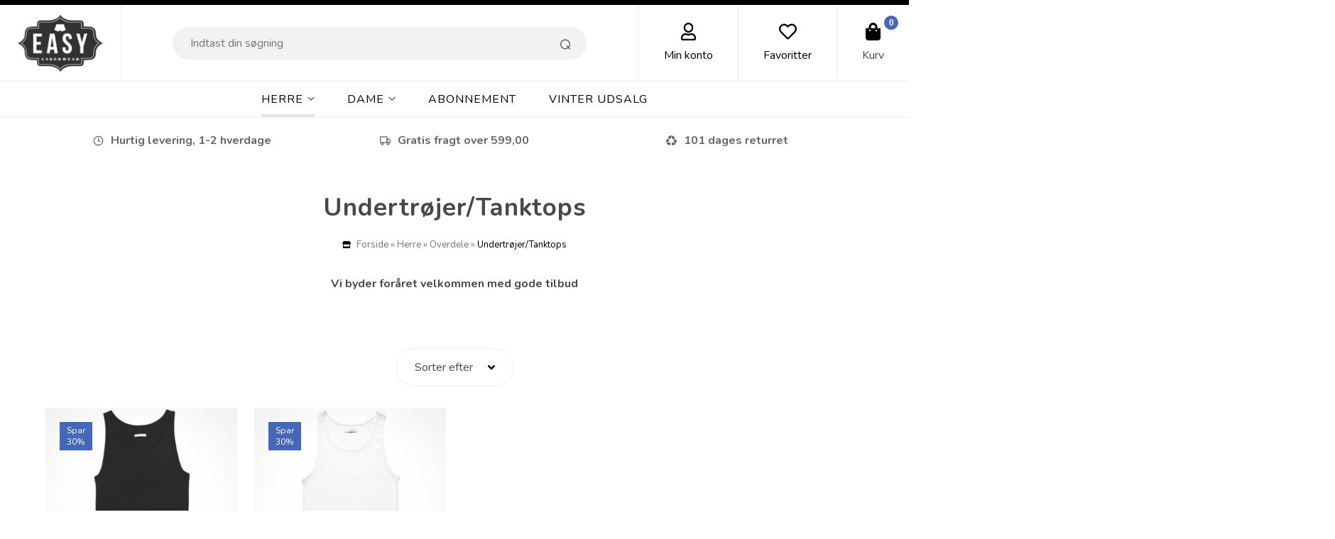

--- FILE ---
content_type: text/html; Charset=UTF-8
request_url: https://easy-underwear.dk/shop/undertroejer-tanktops-25c1.html
body_size: 10193
content:
<!DOCTYPE html>
<html lang='da' class="webshop-html" xmlns:fb="http://ogp.me/ns/fb#">
<head>
<title>Undertrøjer & Tank Tops | Mænd | Kvalitet og Komfort ✓</title>
    <meta http-equiv="Content-Type" content="text/html;charset=UTF-8" />
    <meta name="generator" content="DanDomain Webshop" />
    <link rel="canonical" href="https://easy-underwear.dk/shop/undertroejer-tanktops-25c1.html"/>
    <meta property="og:title" content="Undertr&#248;jer/Tanktops"/>
    <meta property="og:url" content="https://easy-underwear.dk/shop/undertroejer-tanktops-25c1.html"/>
    <meta property="og:image" content="https://easy-underwear.dk/images/aocms-tanktop-rib-sort_2.jpg"/>
    <meta name="description" content="  Køb undertrøjer og tank tops til mænd online hos Easy-Underwear. Hurting levering på 1-2 hverdage og fri fragt ved køb over 599,- ">
    <meta http-equiv="Page-Enter" content="blendTrans(Duration=0)">
    <meta http-equiv="Page-Exit" content="blendTrans(Duration=0)">
    <link href="/shop/frontend/public/css/webshop.css?v=8.117.5220" rel="stylesheet" type="text/css">
    <link href="/images/ddcss/shop-136.css?1750283761000" rel="stylesheet" type="text/css">
    <script type="text/javascript">
        var UsesOwnDoctype = true
        var LanguageID = '26';
        var ReloadBasket = '';
        var MaxBuyMsg = 'Antal må ikke være større end';
        var MinBuyMsg = 'Antal må ikke være mindre end';
        var SelectVarMsg = 'Vælg variant før køb';
        var ProductNumber = '';
        var ProductVariantMasterID = '';
        var Keyword = '';
        var SelectVarTxt = 'Vælg variant';
        var ShowBasketUrl = '/shop/showbasket.html';
        var CurrencyReturnUrl = '/shop/undertroejer-tanktops-25c1.html';
        var ReqVariantSelect = 'true';
        var EnablePicProtect = false;
        var PicprotectMsg = '(c) Copyright';
        var AddedToBasketMessageTriggered = false;
        var CookiePolicy = {"cookiesRequireConsent":false,"allowTrackingCookies":true,"allowStatisticsCookies":true,"allowFunctionalCookies":true};
        setInterval(function(){SilentAjaxGetRequest(location.href);},900000);
    </script>
<script>
window.dataLayer = window.dataLayer || [];
function gtag(){dataLayer.push(arguments);}
gtag('consent', 'default', {
'ad_storage': 'denied',
'analytics_storage': 'denied',
'ad_user_data': 'denied',
'ad_personalization': 'denied',
'personalization_storage': 'denied',
'functionality_storage': 'denied',
'security_storage': 'granted'
});
</script>

<script src="https://www.googletagmanager.com/gtag/js?id=UA-56412000-1" class="shop-native-gtag-script" async ></script>
<script>
window.dataLayer = window.dataLayer || [];
function gtag(){dataLayer.push(arguments);}
gtag('js', new Date());
gtag('config', 'UA-56412000-1', { 'anonymize_ip': true });
gtag('set', 'ads_data_redaction', true);
gtag('config', 'AW-986133530', { 'anonymize_ip': true,'send_page_view': false });
</script>

<script type="application/javascript" class="ce-script">
!function(f,b,e,v,n,t,s)
{if(f.fbq)return;n=f.fbq=function(){n.callMethod?
n.callMethod.apply(n,arguments):n.queue.push(arguments)};
if(!f._fbq)f._fbq=n;n.push=n;n.loaded=!0;n.version='2.0';
n.queue=[];t=b.createElement(e);t.async=!0;
t.src=v;s=b.getElementsByTagName(e)[0];
s.parentNode.insertBefore(t,s)}(window,document,'script',
'https://connect.facebook.net/en_US/fbevents.js');
fbq('init', '430645597604099'); 
</script>
<noscript><img height="1" width="1" style="display:none"
src="https://www.facebook.com/tr?id=430645597604099&ev=PageView&noscript=1"/>
</noscript>
<script type="application/javascript" class="ce-script">fbq('track', 'PageView',{},{eventID: 'C3521B32-D99F-47FA-8DFC-8A0E220704C2'});</script>
    <script type="text/javascript" src="/shop/frontend/public/js/webshop.all.min.js?v=8.117.5220"></script>
    <link rel="alternate" type="application/rss+xml" href="https://easy-underwear.dk/shop/undertroejer-tanktops-25c1.rss">

<script>
  var DisabledVariants = [
      [
          "Navy",
          ["L"]
      ],
          [
          "Navy",
          ["XL"]
      ],
              [
          "Farve",
          ["Størrelse"]
      ],
              [
          "Navy",
          ["XXL"]
      ],
              [
          "Farve",
          ["Størrelse"]
      ],
  ];

  var CustomerCenterText = "";
  
  // POPUP
  var sleekPeriod = ['08-03-2018', '02-04-2024'];
  var sleekDelay = 20000;
  var sleekPageViewsDelay = 0;
  var sleekText = {
    'teaser' : 'Tilmeld dig vores nyhedsbrev',
    'header' : '<center>Tilmeld dig</br> vores nyhedsbrev</center>',
    'subheader' : 'Få spændende nyheder og alle vores gode tilbud før alle andre - direkte i din indbakke.  ',
    'name' : 'Dit navn',
    'email' :  'Din e-mail',
    'button' : 'Tilmeld nyhedsbrev',
    'footer' : 'Du kan til enhver tid afmelde dig igen.',
    'successMessage' : 'Tak for din tilmelding',
    'gdprText' : 'Jeg accepterer Easy Underwear og deres <a href="/shop/terms.html">persondatapolitik</a>',
    'gdprFail' : 'Du skal accepterer vores persondatapolitik',
    'image' : '/images/skins/Bewise/images/sleekPopup.jpg'
  };
  // KKØBSPOPUP
  var advancedPopupSettings = {
    'limitActive' : true,
    'limit' : 600,
    'limitNotReedeemedText' : 'Køb for ### kr. mere og få gratis fragt',
    'limitRedeemedText' : 'Juhuu, du får nu gratis fragt på din ordre',
    'header' : 'Varen er lagt i kurven',
    'basket' : 'Din kurv',
    'delivery' : 'Fragt',
    'total' : 'Total',
    'products' : 'vare(r) i kurven',
    'shop' : 'Shop videre',
    'checkout' : 'Vis kurven',
    'dontShow' : 'Vis ikke denne popup igen'
  };
  
  var blackFriday = {
	'active' : true,
	'period' : ['27-11-2025', '01-12-2025'],
	// aktiver funktioner
	'showProductBadge' : true,
	'hideProductBadgeUntillBlackFriday' : false,
	'showWidget' : true,
	'showCountdown' : true,
	'showCountdownInWidget' : true,
	'showCountdownOnBlackFriday' : true,
	'hideProductsOnMainGroupUntillBlackFriday' : false,
	// indstillinger
	'groupId' : '5',
	'productBadgeHtml' : 'BLACK WEEK',
	'countdownHtml' : 'BLACK WEEKEND SLUTTER OM:',
	'countdownDayHtml' : 'BLACK WEEKEND SLUTTER OM:',
	'widgetHtml' : 'BLACK WEEKEND SLUTTER OM:',
	'widgetDayHtml' : 'BLACK WEEKEND SLUTTER OM:',
	'pageUrl' : '/shop/black-week-15c1.html',
	'skinFolderPath' : '/images/skins/Bewise/'
};
</script>

<!-- TrustBox script --> <script type="text/javascript" src="//widget.trustpilot.com/bootstrap/v5/tp.widget.bootstrap.min.js" async></script> <!-- End TrustBox script -->
<meta name="facebook-domain-verification" content="8h4c4x26uecmnqxnyi2eflp07vbgvp" />

<!-- Google tag (gtag.js) -->
<script async src="https://www.googletagmanager.com/gtag/js?id=G-ZRZ6W6KEX6"></script>
<script>
  window.dataLayer = window.dataLayer || [];
  function gtag(){dataLayer.push(arguments);}
  gtag('js', new Date());

  gtag('config', 'G-ZRZ6W6KEX6');
</script>

<meta http-equiv="X-UA-Compatible" content="IE=edge">
<meta name="viewport" content="initial-scale=1.0, maximum-scale=1.0, user-scalable=0">
<link href="/images/skins/Bewise/css/main.css" rel="stylesheet" type="text/css">
<script>
  var productmenuBanners = [
      {'categoryUrl' : '/shop/toej-11s1.html', 'imageUrl' : '/images/skins/Bewise/images/box3.jpg', 'pageUrl' : '/shop/frontpage.html'}
  ];
  var newsletterConfig = {
    'mailChimpList' : 'eccfcfe82e',
    'thankyoutext' : 'Tak for din tilmelding.'
  };
</script>
<script src="https://my.anyday.io/price-widget/anyday-price-widget.js" type="module" async></script>
<!-- Start of Sleeknote signup and lead generation tool - www.sleeknote.com -->
<script id="sleeknoteScript" type="text/javascript">
	(function () {
		var sleeknoteScriptTag = document.createElement("script");
		sleeknoteScriptTag.type = "text/javascript";
		sleeknoteScriptTag.charset = "utf-8";
		sleeknoteScriptTag.src = ("//sleeknotecustomerscripts.sleeknote.com/110381.js");
		var s = document.getElementById("sleeknoteScript");
		s.parentNode.insertBefore(sleeknoteScriptTag, s);
	})();
</script>
<!-- End of Sleeknote signup and lead generation tool - www.sleeknote.com -->
<script
type="text/javascript"
src="//static.klaviyo.com/onsite/js/klaviyo.js?company_id=TNjE7G"
></script>
</head>


<body class="webshop-productlist webshop-body">
<!--scripts body start-->
<div class="wrapper">
  <header>
    <a class="shoplogo" href="/shop/frontpage.html"><img title="Easy Underwear" alt="Easy Underwear" border="0" class="WebShopSkinLogo" src="/images/skins/Bewise/images/logo.png"></a>
    <div class="search"><form ID="Search_Form" method="POST" action="/shop/search-1.html" style="margin:0;"><input type="hidden" name="InitSearch" value="1"><span class="SearchTitle_SearchPage">Indtast din søgning</span><br><input type="text" name="Keyword" maxlength="50" size="12" class="SearchField_SearchPage" value=""><span class="nbsp">&nbsp;</span><input type="submit" value="Søg" name="Search" class="SubmitButton_SearchPage"><br></form></div>
      <!--
    <a href="https://certifikat.emaerket.dk/easy-underwear.dk" target="_blank" class="btnEmarked headerBox">
      <img class="icon" src="/images/skins/Bewise/images/icon-emaerket.svg"><label>E-mærket</label>    
    </a>
      -->
    <a href="/shop/customer.html" class="btnAccount headerBox"><!--<span class="myPoints">120 point</span>--><img class="icon" src="/images/skins/Bewise/images/icon-user.svg"><label>Min konto</label></a>
    <a class="btnFavorites headerBox" href="/shop/favorites.html"><span class="count"></span><img class="icon" src="/images/skins/Bewise/images/icon-favorites.svg"><label>Favoritter</label></a>
    <div class="btnMenu headerBox"><img class="icon" src="/images/skins/Bewise/images/icon-menu.svg"></div>
    <div class="basket headerBox" data-cards="/images/skins/Bewise/images/payments.svg" data-count="0"><span class="count">0</span><img class="icon" src="/images/skins/Bewise/images/icon-basket.svg"><label>Kurv</label><span class="currency">DKK</span><div class="miniBasket">
<div class="miniBasketFooter">
<div class="line"><span></span><span></span></div>
<div class="line total"><span>I alt</span><span>0,00 DKK</span></div>
</div><a class="button" href="/shop/showbasket.html">Vis indkøbskurv</a></div>
</div>

  </header>
  <div id="ProductmenuContainer_DIV" class="ProductmenuContainer_DIV"><span class="Heading_Productmenu Heading_ProductMenu">Produkter<br></span><style type="text/css">.ProductMenu_MenuItemBold{font-weight:bold;}</style><ul id="ProductMenu_List"><li class="RootCategory_Productmenu has-dropdown"><a href="/shop/herre-3s1.html" class="CategoryLink0_Productmenu Deactiv_Productmenu Deactiv_ProductMenu" title="Herre"><span class="ProductMenu_MenuItemBold">Herre</span></a><ul class="dropdown"><li class="SubCategory1_Productmenu has-dropdown"><a href="/shop/overdele-9s1.html" class="CategoryLink1_Productmenu Deactiv_Productmenu Deactiv_ProductMenu" title="Overdele"><span class="ProductMenu_MenuItemBold">Overdele</span></a><ul class="dropdown"><li class="SubCategory2_Productmenu"><a href="/shop/t-shirts-23c1.html" class="CategoryLink2_Productmenu Deactiv_Productmenu Deactiv_ProductMenu" title="T-shirts">T-shirts</a></li><li class="SubCategory2_Productmenu"><a href="/shop/polo-shirts-39c1.html" class="CategoryLink2_Productmenu Deactiv_Productmenu Deactiv_ProductMenu" title="Polo Shirts">Polo Shirts</a></li><li class="SubCategory2_Productmenu"><a href="/shop/hoodies-og-sweatshirt-24c1.html" class="CategoryLink2_Productmenu Deactiv_Productmenu Deactiv_ProductMenu" title="Hoodies og sweatshirt">Hoodies og sweatshirt</a></li><li class="SubCategory2_Productmenu active"><a name="ActiveCategory_A" ID="ActiveCategory_A"></a><a href="/shop/undertroejer-tanktops-25c1.html" class="CategoryLink2_Productmenu Activ_Productmenu Activ_ProductMenu" title="Undertrøjer/Tanktops">Undertrøjer/Tanktops</a></li><li class="SubCategory2_Productmenu"><a href="/shop/huer-61c1.html" class="CategoryLink2_Productmenu Deactiv_Productmenu Deactiv_ProductMenu" title="Huer">Huer</a></li></ul></li><li class="SubCategory1_Productmenu has-dropdown"><a href="/shop/underdele-8s1.html" class="CategoryLink1_Productmenu Deactiv_Productmenu Deactiv_ProductMenu" title="Underdele"><span class="ProductMenu_MenuItemBold">Underdele</span></a><ul class="dropdown"><li class="SubCategory2_Productmenu"><a href="/shop/boxershorts-28c1.html" class="CategoryLink2_Productmenu Deactiv_Productmenu Deactiv_ProductMenu" title="Boxershorts">Boxershorts</a></li></ul></li><li class="SubCategory1_Productmenu has-dropdown"><a href="/shop/stroemper-20s1.html" class="CategoryLink1_Productmenu Deactiv_Productmenu Deactiv_ProductMenu" title="Strømper"><span class="ProductMenu_MenuItemBold">Strømper</span></a><ul class="dropdown"><li class="SubCategory2_Productmenu"><a href="/shop/ankelstroemper-57c1.html" class="CategoryLink2_Productmenu Deactiv_Productmenu Deactiv_ProductMenu" title="Ankelstrømper">Ankelstrømper</a></li><li class="SubCategory2_Productmenu"><a href="/shop/bambus-stroemper-55c1.html" class="CategoryLink2_Productmenu Deactiv_Productmenu Deactiv_ProductMenu" title="Bambus strømper">Bambus strømper</a></li><li class="SubCategory2_Productmenu"><a href="/shop/bomulds-stroemper-56c1.html" class="CategoryLink2_Productmenu Deactiv_Productmenu Deactiv_ProductMenu" title="Bomulds strømper">Bomulds strømper</a></li></ul></li></ul></li><li class="RootCategory_Productmenu has-dropdown"><a href="/shop/dame-4s1.html" class="CategoryLink0_Productmenu Deactiv_Productmenu Deactiv_ProductMenu" title="Dame"><span class="ProductMenu_MenuItemBold">Dame</span></a><ul class="dropdown"><li class="SubCategory1_Productmenu has-dropdown"><a href="/shop/overdele-45s1.html" class="CategoryLink1_Productmenu Deactiv_Productmenu Deactiv_ProductMenu" title="Overdele"><span class="ProductMenu_MenuItemBold">Overdele</span></a><ul class="dropdown"><li class="SubCategory2_Productmenu"><a href="/shop/hoodies-og-sweatshirts-46c1.html" class="CategoryLink2_Productmenu Deactiv_Productmenu Deactiv_ProductMenu" title="Hoodies og sweatshirts">Hoodies og sweatshirts</a></li><li class="SubCategory2_Productmenu"><a href="/shop/t-shirts-og-toppe-47c1.html" class="CategoryLink2_Productmenu Deactiv_Productmenu Deactiv_ProductMenu" title="T-shirts og toppe">T-shirts og toppe</a></li><li class="SubCategory2_Productmenu"><a href="/shop/huer-50c1.html" class="CategoryLink2_Productmenu Deactiv_Productmenu Deactiv_ProductMenu" title="Huer">Huer</a></li></ul></li><li class="SubCategory1_Productmenu has-dropdown"><a href="/shop/stroemper-44s1.html" class="CategoryLink1_Productmenu Deactiv_Productmenu Deactiv_ProductMenu" title="Strømper"><span class="ProductMenu_MenuItemBold">Strømper</span></a><ul class="dropdown"><li class="SubCategory2_Productmenu"><a href="/shop/ankelstroemper-60c1.html" class="CategoryLink2_Productmenu Deactiv_Productmenu Deactiv_ProductMenu" title="Ankelstrømper">Ankelstrømper</a></li><li class="SubCategory2_Productmenu"><a href="/shop/bambus-stroemper-58c1.html" class="CategoryLink2_Productmenu Deactiv_Productmenu Deactiv_ProductMenu" title="Bambus strømper">Bambus strømper</a></li><li class="SubCategory2_Productmenu"><a href="/shop/bomulds-stroemper-59c1.html" class="CategoryLink2_Productmenu Deactiv_Productmenu Deactiv_ProductMenu" title="Bomulds strømper">Bomulds strømper</a></li></ul></li><li class="SubCategory1_Productmenu has-dropdown"><a href="/shop/underdele-42s1.html" class="CategoryLink1_Productmenu Deactiv_Productmenu Deactiv_ProductMenu" title="Underdele"><span class="ProductMenu_MenuItemBold">Underdele</span></a><ul class="dropdown"><li class="SubCategory2_Productmenu"><a href="/shop/hotpants-40c1.html" class="CategoryLink2_Productmenu Deactiv_Productmenu Deactiv_ProductMenu" title="Hotpants">Hotpants</a></li><li class="SubCategory2_Productmenu"><a href="/shop/trusser-43c1.html" class="CategoryLink2_Productmenu Deactiv_Productmenu Deactiv_ProductMenu" title="Trusser">Trusser</a></li></ul></li></ul></li><li class="RootCategory_Productmenu"><a href="/shop/abonnement-6c1.html" class="CategoryLink0_Productmenu Deactiv_Productmenu Deactiv_ProductMenu" title="Abonnement">Abonnement</a></li><li class="RootCategory_Productmenu"><a href="/shop/vinter-udsalg-15c1.html" class="CategoryLink0_Productmenu Deactiv_Productmenu Deactiv_ProductMenu" title="VINTER UDSALG">VINTER UDSALG</a></li></ul><!--<CategoryStructure></CategoryStructure>-->
<!--Loaded from disk cache--></div><input type="hidden" value="1" id="RootCatagory"><!--categories loaded in: 15ms-->
  <div class="usp">
    <div><a href="/shop/cms-22.html"><img src="/images/skins/Bewise/images/usp/clock.svg"><strong>Hurtig levering, 1-2 hverdage</strong><p>Din ordre sendes samme dag ved køb inden kl. 21.00</p><span class="button">Læs vilkår</span></a></div>
    <div><a href="/shop/cms-22.html"><img src="/images/skins/Bewise/images/usp/truck.svg"><strong>Gratis fragt over 599,00</strong><p>Få fri fragt hvis du handler for over 599,00</p><span class="button">Læs mere</span></a></div>
    <div><a href="/shop/cms-22.html"><img src="/images/skins/Bewise/images/usp/recycle.svg"><strong>101 dages returret</strong><p>Vi giver 101 dages fuld returret på alle produkter</p><span class="button">Læs mere</span></a></div>
  </div>
  <article>
    <div id="Content_Productlist"><h1>Undertrøjer/Tanktops</h1>
<div class="breadcrumb">
<TABLE width="100%" border="0" cellpadding="0" cellspacing="0">
<TR>
<TD CLASS="BreadCrumb_ProductList"><span itemscope itemtype="https://schema.org/BreadcrumbList"><a href="frontpage.html">Forside</a> » <span itemprop="itemListElement" itemscope itemtype="https://schema.org/ListItem"><a class="BreadCrumbLink" href="/shop/herre-3s1.html" itemprop="item"><span itemprop="name">Herre</span></a><meta itemprop="position" content="1" /></span> » <span itemprop="itemListElement" itemscope itemtype="https://schema.org/ListItem"><a class="BreadCrumbLink" href="/shop/overdele-9s1.html" itemprop="item"><span itemprop="name">Overdele</span></a><meta itemprop="position" content="2" /></span> » <span itemprop="itemListElement" itemscope itemtype="https://schema.org/ListItem"><a class="BreadCrumbLink_Active" href="/shop/undertroejer-tanktops-25c1.html" itemprop="item"><span itemprop="name">Undertrøjer/Tanktops</span></a><meta itemprop="position" content="3" /></span></span></TD>
</TR>
</TABLE>
</div>
<div class="category-description"><style type="text/css">
.CmsPageStyle
{
padding-left:px;
padding-right:px;
padding-top:px;
padding-bottom:px;
}
.CmsPageStyle_Table{width:100%;height:100%;}
</style>

<table class="CmsPageStyle_Table" border="0" cellspacing="0" cellpadding="0"><tr><td class="CmsPageStyle" valign="top">				<b>Vi byder for&aring;ret velkommen med gode tilbud</b>	</td></tr></table></div>
<div class="productlistToolsContainer">
<div class="productlistTools"><span class="found">2</span><table cellspacing="0" cellpadding="0" id="Productlist_Sort_table" class="Productlist_Sort_table">
<tr>
<td align="right"><select align="right" id="Productlist_Sort_Select" class="Productlist_Sort_Select" name="SortField" onchange="ChangeSortOrder(this)"><option value="Default">Sorter efter</option>
<option value="price_asc">Pris - stigende</option>
<option value="price_desc">Pris - faldende</option></select></td>
</tr>
</table>
</div>
</div>
<ul class="ProductList_Custom_UL"><li CLASS="BackgroundColor1_Productlist"><Form style="margin:0px;" METHOD="POST" ACTION="/shop/basket.asp" NAME="myformAOtanktop-sort-herre" ID="productlistBuyForm235" ONSUBMIT="return BuyProduct(this,'1','0','False');"><INPUT TYPE="hidden" NAME="VerticalScrollPos" VALUE=""><INPUT TYPE="hidden" NAME="BuyReturnUrl" VALUE="/shop/undertroejer-tanktops-25c1.html"><INPUT TYPE="hidden" NAME="Add" VALUE="1"><INPUT TYPE="hidden" NAME="ProductID" VALUE="AOtanktop-sort-herre"><div class="product">
<div class="image"><A href="/shop/ao-tank-top-235p.html" title="AO Tank Top - Sort" onclick="gtag('event', 'select_content', {'content_type':'product','items': [{'id': 'AOtanktop-sort-herre','google_business_vertical': 'retail','name': 'AO Tank Top - Sort','price': 111.3,'list_position': 1,'list_name': 'categorylist','category': 'Undertrøjer/Tanktops'}]});"><IMG BORDER="0" loading="lazy" src="/images/aocms-tanktop-rib-sort-t.jpg" alt="AO Tank Top - Sort" id="235"></A></div>
<div class="info">
<div class="name"><a href="javascript:AddFavorite('235',1);"><Img border="0" class="FavAddButton_Productlist" SRC="/images/skins/Bewise/images/icon-favorites.svg"></a><A onclick="gtag('event', 'select_content', {'content_type':'product','items': [{'id': 'AOtanktop-sort-herre','google_business_vertical': 'retail','name': 'AO Tank Top - Sort','price': 111.3,'list_position': 1,'list_name': 'categorylist','category': 'Undertrøjer/Tanktops'}]});" href="/shop/ao-tank-top-235p.html" title="AO Tank Top - Sort">AO Tank Top - Sort</A></div>
<div class="price"><span class="PriceStriked_Productlist"><strike>159,00 </strike></span>111,30<span class="currency">DKK</span></div>
<div class="buy"><A href="/shop/ao-tank-top-235p.html"><IMG BORDER="0" CLASS="BuyButton_ProductList" src="/images/skins/Bewise/images/btn-buy.png"></A><input class="hidden" type="submit" value="Læg i kurven"></div>
</div>
</div>
</Form><script type="text/javascript">
          $(function(){updateBuyControlsMulti('235')});
        </script></li><li CLASS="BackgroundColor2_Productlist"><Form style="margin:0px;" METHOD="POST" ACTION="/shop/basket.asp" NAME="myformAOtanktop-hvid-herre" ID="productlistBuyForm236" ONSUBMIT="return BuyProduct(this,'1','0','False');"><INPUT TYPE="hidden" NAME="VerticalScrollPos" VALUE=""><INPUT TYPE="hidden" NAME="BuyReturnUrl" VALUE="/shop/undertroejer-tanktops-25c1.html"><INPUT TYPE="hidden" NAME="Add" VALUE="1"><INPUT TYPE="hidden" NAME="ProductID" VALUE="AOtanktop-hvid-herre"><div class="product">
<div class="image"><A href="/shop/ao-tank-top-236p.html" title="AO Tank Top - Hvid" onclick="gtag('event', 'select_content', {'content_type':'product','items': [{'id': 'AOtanktop-hvid-herre','google_business_vertical': 'retail','name': 'AO Tank Top - Hvid','price': 111.3,'list_position': 2,'list_name': 'categorylist','category': 'Undertrøjer/Tanktops'}]});"><IMG BORDER="0" loading="lazy" src="/images/aocms-tanktop-rib-hvid-t.jpg" alt="AO Tank Top - Hvid" id="236"></A></div>
<div class="info">
<div class="name"><a href="javascript:AddFavorite('236',1);"><Img border="0" class="FavAddButton_Productlist" SRC="/images/skins/Bewise/images/icon-favorites.svg"></a><A onclick="gtag('event', 'select_content', {'content_type':'product','items': [{'id': 'AOtanktop-hvid-herre','google_business_vertical': 'retail','name': 'AO Tank Top - Hvid','price': 111.3,'list_position': 2,'list_name': 'categorylist','category': 'Undertrøjer/Tanktops'}]});" href="/shop/ao-tank-top-236p.html" title="AO Tank Top - Hvid">AO Tank Top - Hvid</A></div>
<div class="price"><span class="PriceStriked_Productlist"><strike>159,00 </strike></span>111,30<span class="currency">DKK</span></div>
<div class="buy"><A href="/shop/ao-tank-top-236p.html"><IMG BORDER="0" CLASS="BuyButton_ProductList" src="/images/skins/Bewise/images/btn-buy.png"></A><input class="hidden" type="submit" value="Læg i kurven"></div>
</div>
</div>
</Form><script type="text/javascript">
          $(function(){updateBuyControlsMulti('236')});
        </script></li></ul>
<div class="pager">
<div class="prev"></div>
<div class="pages">
                 
            
                 
            </div>
<div class="next"></div>
</div><script type="application/javascript">gtag('event', 'view_item_list', {"items": [{'id': 'AOtanktop-sort-herre','google_business_vertical': 'retail','name': 'AO Tank Top - Sort','price': 111.3,'list_position': 1,'list_name': 'categorylist','category': 'Undertrøjer/Tanktops'},{'id': 'AOtanktop-hvid-herre','google_business_vertical': 'retail','name': 'AO Tank Top - Hvid','price': 111.3,'list_position': 2,'list_name': 'categorylist','category': 'Undertrøjer/Tanktops'}]});</script><script type="application/javascript">gtag('event', 'view_item_list', {ecomm_pagetype: 'category',ecomm_prodid: ['AOtanktop-sort-herre','AOtanktop-hvid-herre'],ecomm_totalvalue: 222.60});</script>
<script type="text/javascript">AddImageOverlay('235,236,','/images/design/Frontend_SpecialOffer_vareliste.png',0,'20','ProdList_SpecialOffer');
                </script><script type="text/javascript">AddImageOverlay('235,236,','/shop/graphics/savings_label_small.png',1,'10','ProdList_Savings','','Spar<br>30%|Spar<br>30%|',0,26,9,'#FFFFFF',12);
                </script>
<!--Loaded from disk cache--></div><!--Products loaded from cache in 31ms-->
  </article>
  <footer>
    <ul class="TopMenu_MenuItems"><li class="TopMenu_MenuItem TopMenu_MenuItem_Idle"><a class="Link_Topmenu Link_Idle_Topmenu" href="/shop/customer.html">Kundecenter</a></li><li class="TopMenu_MenuItem TopMenu_MenuItem_External"><a class="Link_Topmenu Link_External_Topmenu" href='/shop/cms-26.html' target=''>Butikkens åbningstider</a></li><li class="TopMenu_MenuItem TopMenu_MenuItem_External"><a class="Link_Topmenu Link_External_Topmenu" href='/shop/cms-21.html' target=''>Om os</a></li><li class="TopMenu_MenuItem TopMenu_MenuItem_External"><a class="Link_Topmenu Link_External_Topmenu" href='/shop/cms-20.html' target=''>Kontakt os</a></li><li class="TopMenu_MenuItem TopMenu_MenuItem_External"><a class="Link_Topmenu Link_External_Topmenu" href='/shop/cms-22.html' target=''>Handelsbetingelser</a></li><li class="TopMenu_MenuItem TopMenu_MenuItem_Idle"><a class="Link_Topmenu Link_Idle_Topmenu" href="/shop/cms-27.html">Returret (fortrydelsesret)</a></li><li class="TopMenu_MenuItem TopMenu_MenuItem_External"><a class="Link_Topmenu Link_External_Topmenu" href='/shop/cms-23.html' target=''>Abonnementsbetingelser</a></li><li class="TopMenu_MenuItem TopMenu_MenuItem_External"><a class="Link_Topmenu Link_External_Topmenu" href='/shop/cms-25.html' target=''>Levering</a></li><li class="TopMenu_MenuItem TopMenu_MenuItem_External"><a class="Link_Topmenu Link_External_Topmenu" href='/shop/cms-24.html' target=''>Behandling af data</a></li></ul>
    <section>
      <div class="menu">
        <strong>Information</strong>
      </div>
      <div>
        <strong>Kundeservice</strong>
        Easy Underwear ApS<br />
        Ballevej 39C<br />
        7182 Bredsten<br />
        <a href="https://www.easy-underwear.dk">www.easy-underwear.dk</a><br />
        <a href="mailto:info@easy-underwear.dk">info@easy-underwear.dk</a><br />
        Tlf. +45 72 40 20 30<br />
		Telefontid fra kl. 8:00 - 22:00 (Alle dage)<br />
		Cvr. nr.: 35680780<br />
      </div>
      <div>
        <strong>Hold dig opdateret</strong>
        <!-- MAILCHIMP -->
        <form action="" onsubmit="newsletterSignup(this); return false;">
          <input name="fname" placeholder="Navn" value="" type="text"> 
          <input name="email" placeholder="E-mail adresse" required="" type="email">
          <div class="acceptTerms"><input type="checkbox" id="acceptTerms" name="accept_terms" required> <label for="acceptTerms">Jeg accepterer vilkårene</label></div>
          <input value="Tilmeld" type="submit">
        </form>
        <!-- HEY LOYALTY -->
        <!--
        <form action="" onsubmit="heyloyaltyNewsletterSignup(this); return false;">
          <input name="firstname" placeholder="Fornavn" value="" type="text"> 
          <input name="email" placeholder="E-mail adresse" required="" type="email">
          <div class="acceptTerms"><input type="checkbox" id="acceptTerms" name="accept_terms" required> <label for="acceptTerms">Jeg accepterer vilkårene</label></div>
          <input value="Tilmeld" type="submit">
        </form>
		-->
      </div>
      <div>
        <strong>Følg os</strong>
        <a href="https://www.facebook.com/easyunderwear" target="_blank" class="social"><img class="lazy" data-src="/images/skins/Bewise/images/icon-facebook.svg"></a>
        <a href="https://instagram.com/easyunderwear" target="_blank" class="social"><img class="lazy" data-src="/images/skins/Bewise/images/icon-instagram.svg"></a>
        <br/>
        <img src="/images/skins/Bewise/images/creditcards-any.png" />
          <!--
          <br /><br />
        <span>Vi er også emærket</span><br />
        <a href="https://certifikat.emaerket.dk/easy-underwear.dk" target="_blank"><img src="/images/skins/Bewise/images/icon-emaerket.svg" width="50"></a>
          -->
      </div>
    </section>
  </footer>
  <div class="credits">
    <section>
   		<a class="credits" href="https://www.bewise.dk/dandomain-webshop/" title="DanDomain webshop tema leveret af Bewise" target="_blank">Tema fra Bewise</a>
    </section>
  </div>
</div>
<div class="productFilter">
  
</div>
<div id="testimonials">
  <li>
  <div>
    <img src="/images/Jalex.png" />
    <div>
      <p>
        "Easy Underwear er som navnet siger: Easy! Underbukser og sokker direkte i postkassen. Derudover er det simpelthen de bedste underbukser, jeg har haft i lang tid. God pasform og dejlig kvalitet!"
      </p>
      <i>af Jalex</i>
    </div>
  </div>
</li>
<li>
  <div>
    <img src="/images/Sebastian trustpilot.png" />
    <div>
      <p>
        &quot;Et firma der g&aring;r det ekstra stykke, for at give kunden en fantastisk service og oplevelse.
        <br />
        Jeg vil fremover bestille alt mit undert&oslash;j, igennem Easy-underwear. K&aelig;mpe tak herfra.&quot;&nbsp;
      </p>
      <i>af Sebastian</i>
    </div>
  </div>
</li>
<li>
  <div>
    <img src="/images/skins/Bewise/images/avatar.svg" />
    <div>
      <p>
        &quot;Rigtig god kvalitet til en god pris. Venlig kundeservice og hurtig levering. Fantastisk koncept&quot;
      </p>
      <i>af Niels</i>
    </div>
  </div>
</li>
<li>
  <div>
    <img src="/images/skins/Bewise/images/avatar.svg" />
    <div>
      <p>
        "God kvalitet og hurtig levering - Uden alt mulig logo halløj - bare gode bomulds underbukser - Jatak!"
      </p>
      <i>af Hjalte</i>
    </div>
  </div>
</li>
</div><script type="text/javascript">
$(function(){DetectBrowser();});
</script>
<!--Page loaded in: 67ms-->
<div id="divRememberToBuy" style="display:none"></div>
<div id="ReviewDialog" style="display:none;"></div>
<script src="/images/skins/Bewise/js/scripts.js" type="text/javascript" defer></script>
<script src="/images/skins/Bewise/js/advancedpopup.js" type="text/javascript" defer></script>
<link href="/images/skins/Bewise/css/advancedpopup.css" rel="stylesheet" type="text/css">
<script src="/images/skins/Bewise/blackfriday/scripts.js" type="text/javascript" defer></script>

<!-- INTERCOM (START) -->
<script>
  window.intercomSettings = {
    app_id: "k8ukwepw",
  };
</script>
<script>(function(){var w=window;var ic=w.Intercom;if(typeof ic==="function"){ic('reattach_activator');ic('update',w.intercomSettings);}else{var d=document;var i=function(){i.c(arguments);};i.q=[];i.c=function(args){i.q.push(args);};w.Intercom=i;var l=function(){var s=d.createElement('script');s.type='text/javascript';s.async=true;s.src='https://widget.intercom.io/widget/k8ukwepw';var x=d.getElementsByTagName('script')[0];x.parentNode.insertBefore(s,x);};if(w.attachEvent){w.attachEvent('onload',l);}else{w.addEventListener('load',l,false);}}})();</script>
<!-- INTERCOM (END) -->
<script type="text/javascript">$.ajax({type: "POST",url: "/shop/StatInit.asp",data: {SharedSessionId:"A6761CEE-D694-458F-AB4F-5CC2837A4646"}});</script>
</body>

</html>

--- FILE ---
content_type: text/css
request_url: https://easy-underwear.dk/images/skins/Bewise/css/main.css
body_size: 26107
content:
@charset "UTF-8";
/*@import url('https://fonts.googleapis.com/css?family=Lato:300,400,700');*/
@import url('https://fonts.googleapis.com/css?family=Nunito:400,700&display=swap');

#ShopMainLayOutTable {
	display:none;
}
body, html {
	height: 100%;
}
body {
	margin:0;
	overflow-x: hidden;
}
body, input, select, textarea, button {
	font-family: 'Nunito', sans-serif;
	color:#484848;
	font-size:16px;
	font-weight:normal;
}
a {
	color:#000;
}
a:hover {
	color:rgba(121,121,121,1.00);
}
*, *:before, *:after {
	-webkit-box-sizing: border-box;
	-moz-box-sizing: border-box;
	box-sizing: border-box;
}
img {
	border:0;
}
input, img {
	outline: none;
}
input[type="submit"], input[type="button"], #confirm-complete-button, a.button, .webshop-frontpage .usp .button, .btnFilterProductsFound, #checkout-container input#confirm-complete-button, #checkout-container input.checkout-salesdiscount-code-button, button, [href="/shop/customer.html&StrCurTab=3"] {
	-webkit-appearance: none;
	font-weight:bold;
	border:none;
	color:#fff;
	cursor:pointer;
	background: #4567B9;
	display:inline-block;
	padding:10px 20px;
	font-size: inherit;
	text-decoration:none;
	border-radius: 25px;
	text-transform: uppercase;
	letter-spacing: 1px;
	text-align: center;
	outline: none;
	min-height: 34px;
	position: relative;
}
input[type="text"], input[type="email"], input[type="tel"], input[type="password"], textarea, #checkout-container input[type="text"], #checkout-container input[type="password"] {
	display: block;
	width: 100%;
	border: 1px solid #dfdfdf;
	height: 34px !important;
	padding: 0 10px;
	outline: none;
	-webkit-appearance: none;
    -moz-appearance: none;
	background-color: rgba(255,255,255,1.00);
}
textarea {
	height: 80px !important;
	padding: 10px;
}
select, #checkout-container select.checkout-select {
	-webkit-appearance: none;
    -moz-appearance: none;
    border: 1px solid #dfdfdf;
    background-color: #FFF;
    padding: 0px 30px 0px 15px;
    height: 34px;
	outline: none;
	border-radius:3px;
    background-image: url('/images/skins/Bewise/images/select-arrow-down.svg');
    background-repeat: no-repeat;
    background-size: 10px auto;
    background-position: calc(100% - 10px) 50%;
	cursor:pointer;
}
span.input {
	border-radius: 50%;
	width: 16px;
	height: 16px;
	background-color: rgba(238, 238, 238, 1);
	display: inline-block;
	vertical-align: middle;
	position: relative;
	margin: 0 8px 0 0;
}
:checked + label > span.input:before {
	background-color: #4567B9;
	position: absolute;
	top: 50%;
	left: 50%;
	transform: translate(-50%,-50%);
	height: 50%;
	width: 50%;
	content: "";
	border-radius: 50%;
}

h1, .Heading_Productmenu, .Heading_Terms, .Heading_Profile, .Heading_AdvancedSearchPage, .Heading_ShowBasket_Master, #checkout-container h1.checkout-headline, .Heading_B2Blogin, .SubCatsProcuctsHeading, b .Heading_Customer, .Heading_ProductList, .Heading_Favorites, .Heading_OrderStep4, .Text1_FrontPage h2, .Text2_FrontPage h2, .relatedHeader, .alsoboughtHeader {
	font-weight:bold;
	display: block;
	text-align: center;
	font-size: 35px;
	letter-spacing: 1px;
	padding: 0;
	margin: 0px 0px 40px;
	border: 0;
	position: relative;
}
h1:empty, .relatedHeader:empty, .alsoboughtHeader:empty {
	display: none;
}
.relatedHeader, .alsoboughtHeader {
	margin-top: 80px;
}
h2, .Text1_Customer .Heading_Customer {
	font-size:19px;
	font-weight:normal;
	padding:0;
	margin:0 0 10px;
}
header {
	position:relative;
	z-index: 400;
	background-color: rgba(255,255,255,1.00);
	border-top: solid 7px #000000;
	border-bottom: solid 1px rgba(238, 238, 238, 1);
	display: flex;
}
header > * {
	flex: none;
}
header > *:not(:first-child) {
	border-left: solid 1px rgba(238, 238, 238, 1);
}
header .icon {
	height: 25px;
}
header label {
	display: block;
}
header img + label {
	margin-top: 4px;
	cursor: pointer;
}
.headerBox {
	padding: 25px 35px;
	text-align: center;
	text-decoration: none;
	transition: background 0.3s ease;
	position: relative;
}
.headerBox .myPoints {
	position: absolute;
	left: 50%;
	bottom: 13px;
	transform: translateX(-50%);
	border-radius: 3px;
	font-family: 'Arial';
	line-height: 1;
	font-size: 10px;
	color: #4567B9;
	white-space: nowrap;
}
.headerBox .myPoints:empty {
	display: none;
}
.shoplogo {
	position: relative;
	padding: 0 25px;
	display: flex;
	align-items: center;
}
.shoplogo img {
	display: block;
	height: 80px;
}

.basket {
	cursor: pointer;
	position: relative;
}
.basket .count, .btnFavorites .count {
	position: absolute;
	right: 15px;
	top: 15px;
	width: 20px;
	height: 20px;
	background-color: #4567B9;
	border-radius: 50%;
	text-align: center;
	padding: 4px 0 0;
	font-family: 'Arial';
	line-height: 1;
	font-size: 12px;
	font-weight: bold;
	color: rgba(255,255,255,1.00);
}
.headerBox .count:empty {
	display: none;
}
.basket .currency {
	display: none;
}
.miniBasket {
	position: absolute;
	right: -600px;
	top: 100%;
	width: 500px;
	padding: 30px;
	background-color: rgba(255,255,255,1.00);
	border: solid 1px rgba(238, 238, 238, 1);
	border-right: none;
	transition: right 0.2s ease-in-out;
	text-align: left;
}
.miniBasket .item {
	display: flex;
	padding: 0 0 15px;
	margin: 0 0 15px;
	position: relative;
	border-bottom: solid 1px rgba(238, 238, 238, 1);
}
.miniBasket .item a[href*="remove"] {
    position: absolute;
    z-index: 20;
    width: 25px;
    height: 25px;
    border-radius: 50%;
    display: block;
    top: -8px;
    left: -8px;
    background-color: rgba(0,0,0,1.00);
}
.miniBasket .item a[href*="remove"] img {
    position: absolute;
    top: 50%;
    left: 50%;
    transform: translate(-50%,-50%);
    width: 40%;
}
.miniBasket .item .image {
	flex: none;
	position: relative;
	width: 90px;
}
.miniBasket .item .image img {
	display: block;
	width: 100%;
}
.miniBasket .item .info {
	flex: auto;
	padding: 0 15px;
}
.miniBasket .item .info a {
	text-decoration: none;
	font-weight: bold;
	display: block;
}
.miniBasket .item .price {
	flex: auto;
	text-align: right;
}
.miniBasket .line {
	display: flex;
}
.miniBasket .line > span {
	flex: auto;
	border-bottom: solid 1px rgba(238, 238, 238, 1);
	padding: 0 0 15px 0;
	margin: 0 0 15px 0;
}
.miniBasket .line > span:last-child {
	text-align: right;
}
.miniBasket .line > span:empty {
	display: none;
}
.miniBasket .line.total {
	font-weight: bold;
	color: rgba(0,0,0,1.00);
	margin-bottom: 15px;
}
.miniBasket .button {
	display: block;
}


.usp {
	display: flex;
	justify-content: center;
	align-items: center;
	width:1470px;
	max-width:90%;
	margin:0 auto 40px;
	padding: 20px 0;
	text-align: center;
	opacity: .6;
}
.usp a, .usp .slick-slide {
	display: block;
	text-decoration: none;
	text-align: center;
}
.usp img, .usp .slick-slide img {
	height: 15px;
	margin: 0 10px 0 0;
	display: inline-block;
	vertical-align: middle;
}
.usp strong {
	display: inline-block;
	vertical-align: middle;
}
.usp span {
	color: #4567B9;
	text-decoration: underline;
	display: none;
}
.usp p {
	display: none;
}

.searchMobile {
	display: none;
}
.search {
	flex: auto;
	align-items: center;
	justify-content: center;
	display: flex;
}
#Search_Form {
	display: block;
	width: 600px;
	max-width: 80%;
	position: relative;
}
#Search_Form:before, #Search_Form .SubmitButton_SearchPage {
	width: 60px;
}
#Search_Form:before {
	content: "⌕";
	font-family: 'Arial';
	line-height: 1;
	font-size: 30px;
	position: absolute;
	right: 0;
	top: 50%;
	text-align: center;
	transform: translateY(calc(-50% + -2px)) scaleX(-1);
}
#Search_Form .SearchTitle_SearchPage,
#Search_Form .nbsp,
#Search_Form br {
	display:none;
}
#Search_Form .SearchField_SearchPage {
	color: #000;
	background-color: #f2f2f2;
	padding: 0px 50px 0px 25px;
	border: none;
	font-weight: normal;
	display: block;
	height:46px !important;
	width: 100%;
	border-radius: 23px;
	
}
#Search_Form .SubmitButton_SearchPage {
	position: absolute;
	top: 0;
	right: 0;
	z-index: 5;
	opacity: 0;
	cursor: pointer;
	height: 100%;
}


article {
	width:1470px;
	max-width:90%;
	margin:0 auto;
	position:relative;
}
article:after {
	content:"";
	clear:both;
	display:block;
}
aside:empty {
	display: none;
}





.redeemCode {
	display: flex;
	margin-bottom: 30px;
}
.redeemCode > #show-basket-sales-discount-code {
	border-radius: 99px 0 0 99px;
	height: 40px !important;
}
.redeemCode > .Basket_Salesdiscount_Redeem {
	border-radius: 0 99px 99px 0;
	background-color: #000;
}
.redeemCode > .Basket_Salesdiscount_Redeem::before {
	content: 'Indløs kode';
	white-space: nowrap;
}



.Text1_FrontPage, .Text2_FrontPage {
	display:block;
	margin:0 0 60px;
}
.Text1_FrontPage + br, .Text2_FrontPage + br {
	display: none;
}
.Text1_FrontPage p, .Text2_FrontPage p {
	line-height: 1.8em;
}
.Text1_FrontPage:empty, .Text2_FrontPage:empty {
	display: none;
}

div.nivo-dynamic-text {
	top: 50% !important;
	left: 10% !important;
	max-width: 80%;
	transform: translateY(-50%);
}
div.nivo-dynamic-text-inner-content-left {
	
}
div.nivo-dynamic-text-inner-content-left > div {
	width: fit-content;
	padding: 10px 15px;
}
div.nivo-dynamic-text-inner-content-left > div:empty {
	display: none;
}
div.nivo-dynamic-text-header {
	background-color:rgba(0,0,0,.40);
	color: rgba(255,255,255,1.00);
	font-size: 200%;
	font-weight: bold;
}
div.nivo-dynamic-text-teaser {
	background-color:#4567B9;
	color: rgba(255,255,255,1.00);
}
div.nivo-dynamic-text-link {
	background-color: rgb(60, 85, 143);;
	padding: 15px 25px;
	color: rgba(255,255,255,1.00);
	margin-top: 20px;
	border-radius: 20px;
}

.large div.nivo-dynamic-text-header {
	font-size: 350%;
}
.large div.nivo-dynamic-text-teaser {
	font-size: 250%;
}
.large div.nivo-dynamic-text-link {
	font-size: 130%;
}


.fpBoxes {
	margin: 0 -1% 70px;
	display: flex;
}
.fpBoxes > div {
	flex: none;
	margin: 0 1%;
	width: 48%;
}
.fpBoxes a, .fpBoxes img {
	display: block;
	width: 100%;
	position: relative;
}
.fpBoxes .title {
	display: inline-block;
	background-color: rgba(236,236,236,.80);
	font-weight: bold;
	padding: 20px 30px;
	font-size: 30px;
	position: absolute;
	bottom: 20px;
	left: 20px;
}
.fpBoxes > div:last-child .title {
	font-size: 18px;
	padding: 10px 20px;
}
.fpBoxes > div:last-child {
	display: flex;
	flex-wrap: wrap;
}
.fpBoxes > div:last-child > * {
	width: 48%;
}
.fpBoxes > div:last-child > :nth-child(-n+2) {
	margin-bottom: 4%;
}
/* .fpBoxes > div:last-child > :nth-child(2n+1) {
	margin-right: 4%;
} */






#ProductmenuContainer_DIV {
	background-color:rgba(255,255,255,1.00);
	border-bottom: solid 1px rgba(238, 238, 238, 1);
	position:relative;
	width:100%;
	z-index:200;
}
span.ProductMenu_Category_Icon_Container {
	display:none !important;
}
.Heading_ProductMenu {
	display:none;
}
#ProductMenu_List {
	padding:0;
	list-style-type:none;
	width:1470px;
	max-width:90%;
	margin:0 auto;
	display: flex;
	justify-content: center;
}
#ProductMenu_List > li {
	flex: none;
	margin-right: 4%;
}
#ProductMenu_List > li.autoColumns {
	position: relative;
}
#ProductMenu_List > li:last-child {
	margin-right: 0;
}
#ProductMenu_List > li > a {
	display:block;
	padding:14px 0;
	text-decoration:none;
	position:relative;
	text-transform: uppercase;
	letter-spacing: 1px;
}
#ProductMenu_List > li > a, #ProductMenu_List > li > a > .ProductMenu_MenuItemBold {
	font-weight: normal;
}
#ProductMenu_List > li.active > a:before {
	position:absolute;
	bottom:0;
	left:0;
	width:100%;
	height:4px;
	content:"";
	background-color:rgba(0,0,0,0.10);
}
#ProductMenu_List > li.has-dropdown > a {
	display: flex;
	align-items: center;
}
#ProductMenu_List > li.has-dropdown > a:after {
	content: url('/images/skins/Bewise/images/arrow-down.svg');
	margin-left: 6px;
	width: 10px;
	opacity: .5;
}
#ProductMenu_List > li > ul, #ProductMenu_List > li > div {
	display: none;
	position: absolute;
	padding: 25px 30px;
	background-color: rgba(255,255,255,1.00);
	box-shadow: 0 10px 30px rgba(0,0,0,.3);
}
#ProductMenu_List > li.autoColumns > div {
	left: 50%;
	transform: translateX(-50%);
}
#ProductMenu_List > li.autoColumns.hover:hover > div {
	display: block;
}
#ProductMenu_List > li.megaMenu.hover:hover > div {
	display: flex;
}
#ProductMenu_List > li > div > div > a, #ProductMenu_List > li > div > div > a > span {
	font-weight: normal;
}
#ProductMenu_List > li > div > div > a {
	display: block;
	text-decoration: none;
	margin: 0 0 10px;
	min-width: 150px;
	font-size: 14px;
}
#ProductMenu_List > li > div > div > a:last-child {
	margin-bottom: 0;
}
#ProductMenu_List .megaMenuContainer {
	left: 0;
	width: 100%;
	padding-bottom: 0;
}
#ProductMenu_List .megaMenuContainer > ul {
	margin: 0 auto;
	padding: 0;
	list-style-type: none;
	display: flex;
	width: 1470px;
    max-width: 90%;
	flex-wrap: wrap;

}
#ProductMenu_List .megaMenuContainer > ul > * {
	flex: none;
	margin:0 5% 25px 0;
}
#ProductMenu_List .megaMenuContainer > ul > .productMenuBanner {
	max-width: 18%;
}
#ProductMenu_List .megaMenuContainer > ul > .productMenuBanner a, #ProductMenu_List .megaMenuContainer > ul > .productMenuBanner img {
	display: block;
	width: 100%;
}
#ProductMenu_List .megaMenuContainer > ul > li > ul {
	margin: 10px 0 0;
	padding: 0;
	list-style-type: none;
}
#ProductMenu_List .megaMenuContainer > ul > li > a, #ProductMenu_List .megaMenuContainer > ul > li > a > .ProductMenu_MenuItemBold {
	font-weight: bold;
}
#ProductMenu_List .megaMenuContainer > ul > li > a {
	text-decoration: none;
	text-transform: uppercase;
	color: rgba(0,0,0,1.00);
	letter-spacing: 1px;
}
#ProductMenu_List .megaMenuContainer > ul > li > ul > li > a, #ProductMenu_List .megaMenuContainer > ul > li > ul > li > a > .ProductMenu_MenuItemBold {
	font-weight: normal;
}
#ProductMenu_List .megaMenuContainer > ul > li > ul > li:not(:last-child) {
	margin-bottom: 5px;
}
#ProductMenu_List .megaMenuContainer > ul > li > ul > li > a {
	text-decoration: none;
}
#ProductMenu_List .megaMenuContainer > ul > li > ul > li ul {
	display: none;
}


a#ActiveCategory_A {
	display:none !important;
}




/* PRODUCTLIST */
.productlistToolsContainer {
	display: flex;
	justify-content: center;
}
.productlistTools {
	display: flex;
	border: solid 1px rgba(238, 238, 238, 1);
	border-radius: 25px;
	margin: 30px 0 30px;
	padding: 15px 25px;
	align-items: center;
}
.productlistTools > :not(:last-child) {
	border-right: solid 1px rgba(238, 238, 238, 1);
	padding-right: 15px;
	margin-right: 15px;
}
.productlistTools select {
	padding: 0 10px 0 0;
	height: auto;
	border: none;
	background-position: 100% 50%;
}
.productlistTools:empty {
	display: none;
}
.productlistTools .found {
	display: none;
}
.category-description {
	display: block;
	padding: 20px;
	background-color: rgba(255,255,255,1.00);
	text-align: center;
	margin: 0 0 30px;
}
.category-description:empty {
	display: none;
}
.SubCats_Categories_Container {
	text-align: center;
}

.Frontpage_Custom_UL, .ProductList_Custom_UL, .Related_Custom_UL, .CustomersAlsoBought_Custom_UL, .Favorites_Custom_UL {
	padding:0;
	margin:0 -1%;
	list-style-type:none;
	display: flex;
	flex-wrap: wrap;
}
.Frontpage_Custom_UL {
	margin-bottom: 40px;
}
.Frontpage_Custom_UL:empty {
	display: none;
}
.Frontpage_Custom_UL > li, .ProductList_Custom_UL > li, .Related_Custom_UL > li, .CustomersAlsoBought_Custom_UL > li, .Favorites_Custom_UL > li {
	width:23%;
	margin: 0 1% 2%;
	flex: none;
	position: relative;
}
li .product a[href*="RemProduct"] {
    position: absolute;
    z-index: 20;
    width: 25px;
    height: 25px;
    border-radius: 50%;
    display: block;
    top: -8px;
    left: -8px;
    background-color: rgba(0,0,0,1.00);
}
li .product a[href*="RemProduct"] img {
    position: absolute;
    top: 50%;
    left: 50%;
    transform: translate(-50%,-50%);
    width: 40%;
}
li > form {
	height: 100%;
}
li .product {
	position:relative;
	background-color:#fff;
	transition: all 0.3s ease-in-out;
	height: 100%;
}
li .product .image {
	position:relative;
}
li .product .image > a:first-of-type:before,
.productcard #Image_Productinfo_FancyBox:before,
.imageselector a:before, .miniBasket .item .image:not(:empty):before,
.ShowBasket_Custom_DIV > div > .image a:before {
    content: "";
    position: absolute;
    top: 0;
    left: 0;
    height: 100%;
    width: 100%;
	z-index: 5;
    background: -moz-radial-gradient(center, ellipse cover, rgba(0,0,0,0) 54%, rgba(0,0,0,0.05) 100%);
    background: -webkit-radial-gradient(center, ellipse cover, rgba(0,0,0,0) 54%,rgba(0,0,0,0.05) 100%);
    background: radial-gradient(ellipse at center, rgba(0,0,0,0) 54%,rgba(0,0,0,0.05) 100%);
    filter: progid:DXImageTransform.Microsoft.gradient( startColorstr='#00000000', endColorstr='#0f000000',GradientType=1 );
}
li .product img {
	display:block;
	width:100%;
}
li .product a[href*="AddFavorite"] {
	float: right;
	margin: 0 0 0 15px;
	width: 20px;
	z-index: 10;
}
li .product a[href*="AddFavorite"] img {
	display: block;
	width: 100%;
}
li .product .info {
	padding: 15px 0 0;
}
li .product .name > a {
	display:block;
	text-decoration:none;
}
li .product .PriceStriked_Productlist {
	display: none;
}
li .product .price {
	margin: 5px 0 0;
}
li .product .price.offer {
	color:#4567B9;
}
li .product .price strike {
	font-weight: normal;
	color: rgba(174,174,174,1.00);
	display: block;
}
li .product .price .currency {
	padding: 0 0 0 5px;
}
li .product .manufacturer {
	color: rgba(152,152,152,1.00);
}
li .product .buy {
	display: none;
	
}
li .product input[type="text"] {
	display:none;
}
li .product input[type="image"] {
	width:100%;
	display:block;
}
li .product .news {
	position:absolute;
	top:20px;
	right:20px;
	z-index: 20;
	background-color:rgba(0,0,0,1.00);
	color:rgba(255,255,255,1.00);
	padding:4px 15px;
	font-size:12px;
}



.product div.Element_Overlay_Container_DIV,
.product .Element_Overlay_ProdList_SpecialOfferContainer_DIV,
.product div.Element_Overlay_ProductInfo-relatedContainer_DIV,
.productcard div.Element_Overlay_ProdInfo_SpecialOfferImage_DIV {
	display:none;
}
.product div.Element_Overlay_ProdList_SpecialOfferDIV,
.product div.Element_Overlay_ProdList_SavingsDIV,
.product div.Element_Overlay_Frontpage_SavingsDIV,
.product div.Element_Overlay_ProductInfo-related-savingsDIV,
.product div.Element_Overlay_ShowBasket-related-savingsDIV {
	position:relative;
	display:block;
}
li div.Element_Overlay_Frontpage_SavingsContainer_DIV,
li div.Element_Overlay_ProdList_SavingsContainer_DIV,
li div.Element_Overlay_Frontpage_SavingsContainer_DIV,
li div.Element_Overlay_ProductInfo-related-savingsContainer_DIV,
li div.Element_Overlay_ShowBasket-related-savingsContainer_DIV,
.productcard div.Element_Overlay_ProdInfo_SavingsContainer_DIV {
	top:20px;
	left:20px;
	right: auto;
	bottom: auto;
	position: absolute;
	background-color:#4567B9;
	padding: 4px 10px;
}
li .Element_Overlay_Frontpage_SavingsImage_DIV,
li .Element_Overlay_ProdList_SavingsImage_DIV,
li .Element_Overlay_ProductInfo-related-savingsImage_DIV,
li .Element_Overlay_ProductInfo-customersboughtImage_DIV,
li .Element_Overlay_ShowBasket-related-savingsImage_DIV,
.productcard div.Element_Overlay_ProdInfo_SavingsImage_DIV{
	display:none;
}
li div.Element_Overlay_ProdList_SavingsText_DIV,
li div.Element_Overlay_Frontpage_SavingsText_DIV,
li div.Element_Overlay_ProductInfo-related-savingsText_DIV,
li div.Element_Overlay_ShowBasket-related-savingsText_DIV,
.productcard div.Element_Overlay_ProdInfo_SavingsText_DIV {
	color: rgba(255, 255, 255, 1);
	position: relative;
	top: auto;
	font-size: 12px;
	padding: 0;
}
.productcard div.Element_Overlay_ProdInfo_SavingsText_DIV {
	font-size:20px;
}



.pager {
	display: flex;
	padding:20px 0 0;
}
.pager > div {
	flex: auto;
}
.pager .prev, .pager .next {
	width: 20%;
	flex: none;
}
.pager .pages {
	text-align:center;
}
.pager .next {
	text-align:right;
}
.pager a, .pager .pages a.ActivePageNumber_ProductList:link {
	display:inline-block;
	border:solid 1px #4D4D4D;
	padding:5px 10px;
	text-decoration:none;
	margin: 0 3px;
}
.pager .pages a.ActivePageNumber_ProductList, .pager .pages a.ActivePageNumber_ProductList:link {
	border-color:#3f9df8;
	background-color:#3f9df8;
	color:#fff;
	font-weight: normal;
}









/* PRODUCTGROUPS */
.SubCats_Categories_UL {
	padding:0;
	margin:20px -1% 0;
	list-style-type:none;
	display: flex;
	flex-wrap: wrap;
}
.SubCats_Categories_UL > li {
	width:23% !important;
	float:none !important;
	margin:0 1% 2%;
}
.SubCats_Categories_UL > li:last-child {
	display:none;
}
.SubCats_Categories_UL > li img {
	display:block;
	width:100%;
}
.SubCats_Categories_UL > li .name a {
	display:block;
	text-transform:uppercase;
	text-decoration:none;
	text-overflow:ellipsis;
	width: 100%;
	white-space: nowrap;
	overflow: hidden;
	padding:10px;
	background-color: rgba(237,237,237,1.00);
	text-align: center;
}


.breadcrumb, .SubCats_BreadCrumb {
	margin: 0 0 15px;
	display: block;
}
.breadcrumb:empty, .SubCats_BreadCrumb:empty {
	display: none;
}
.breadcrumb br, .SubCats_BreadCrumb br {
	display: none;
}
.breadcrumb, .breadcrumb td, .SubCats_BreadCrumb {
	text-align: center;
	font-size: 90%;
}
.breadcrumb, .breadcrumb a, .SubCats_BreadCrumb, .SubCats_BreadCrumb a {
	color: rgba(115,115,115,1.00);
	text-decoration: none;
}
.breadcrumb a, .SubCats_BreadCrumb {
	display: inline-block;
}
.breadcrumb a.BreadCrumbLink_Active, .SubCats_BreadCrumb a.BreadCrumbLink_Active {
	color: rgba(0,0,0,1.00);
}
.breadcrumb a[href*="frontpage.html"], .SubCats_BreadCrumb a[href*="frontpage.html"] {
	padding-left: 20px;
	background-image: url("/images/skins/Bewise/images/icon-store.svg");
	background-repeat: no-repeat;
	background-size: 12px auto;
	background-position: 0 50%;
}
h1 + .breadcrumb, h1 + .SubCats_BreadCrumb {
	margin-top: -20px;
}



/* FAVORITES */
[action="/shop/favorites.html"] .FormTB {
	padding: 30px;
	margin: 30px 0 0;
	border: solid 1px rgba(238, 238, 238, 1);
}
[action="/shop/favorites.html"] .FormTB tbody {
	display: block;
}
[action="/shop/favorites.html"] .FormTB tbody > tr {
	display: block;
}
[action="/shop/favorites.html"] .FormTB tbody > tr:last-child {
	display: none;
}
[action="/shop/favorites.html"] .FormTB tbody > tr > td {
	display: block;
	width: 100%;
}
.FormTB_MessageTA {
	display: block;
}
.subjectHeader input[type="text"] {
	margin-bottom: 10px;
}


div.dd-theme-default .nivo-directionNav a {
	top:50%;
	width:45px;
	height: 45px;
	font-size: 0;
	transform:translateY(-50%);
	text-indent: 0;
	background-color: rgba(255,255,255,1.00);
	border-radius: 50%;
	background-size: auto 35%;
	background-position: 50% 50%;
	opacity: 1;
}
div.dd-theme-default a.nivo-prevNav {
	background-image: url('/images/skins/Bewise/images/arrow-left.svg');
	left: 20px;
}
div.dd-theme-default a.nivo-nextNav {
	background-image: url('/images/skins/Bewise/images/arrow-right.svg');
	right: 20px;
}

div.dd-theme-default .nivo-controlNav {
	margin: 15px 0 0;
	font-size: 0;
}
div.dd-theme-default .nivo-controlNav a {
	background-color:rgba(229,229,229,1.00);
	height: 6px;
	width: 6px;
	margin: 0 4px;
	border-radius: 50%;
	background-image: none;
}
div.dd-theme-default .nivo-controlNav a.active {
	background-color: rgba(90,90,90,1.00);
}







.productcard:after {
	content:"";
	clear:both;
	display:block;
}
.productcard .breadcrumb, .productcard .breadcrumb td {
	text-align: left;
}

.stockInfo > img {
	width: 13px;
	margin: 0 5px 0 0;
}
.stockInfo:empty {
	display: none;
}


.buyWrapperHeadline, .amountWrapperHeadline {
	display:none;
}

.productcard .buy {
	display: flex;
	margin: 0 0 20px;
	align-items: center;
}
.productcard .buy:empty {
	display: none;
}
.productcard a[href*="AddFavorite"] {
	margin-left: 15px;
	display: flex;
	align-content: center;
}
.productcard a[href*="AddFavorite"] img {
	display: block;
	height: 20px;
}
#BUYSECTION {
	display: flex;
}
.amountWrapper {
	display: flex;
	background-color:#f2f2f2;
	border-radius: 25px;
}
.amountWrapper > * {
	flex: none;
}
.amountWrapper input, .buyWrapper input {
	height: 50px;
}
.amountWrapper input {
	-webkit-appearance:none;
	border-radius:0;
	width:35px;
	flex: auto;
	border:none;
	background-color:transparent;
	text-align:center;
	padding:0;
	font-weight: bold;
}
.amountWrapper .incButton, .amountWrapper .decButton {
	padding: 0 20px;
	display: flex;
	align-items: center;
	font-weight: bold;
	cursor: pointer;
}
.amountWrapper span::selection {
    background: transparent;
}

.amountWrapper input::-webkit-outer-spin-button,
.amountWrapper input::-webkit-inner-spin-button {
    -webkit-appearance: none;
    margin: 0;
}
.amountWrapper input[type=number] {
    -moz-appearance:textfield;
}

.buyWrapper input[type="submit"] {
	margin-left: 15px;
	padding: 0 35px;
	font-size: 110%;
}
.buyWrapper input[type="image"] {
	display: none;
}
.productcard .buy input[type="submit"].hidden {
	display: none;
}

.productcard .documents > a:first-of-type {
	margin-top:20px;
	display:inline-block;
}
.productcard .documents img {
	width:25px;
	-webkit-border-radius:5px;
	-moz-border-radius:5px;
	border-radius:5px;
	margin:3px 10px 3px 0;
}

.productcard .news {
	position:absolute;
	top:20px;
	right:20px;
	background-color: rgba(0,0,0,1.00);
	color: rgba(255,255,255,1.00);
	display: inline-block;
	z-index: 10;
	font-size: 20px;
	padding: 4px 10px;
}
.productcard .images {
	float:left;
	width:44%;
	position:relative;
}
.productcard .imagecanvas {
	margin:0 0 15px;
	position: relative;
}
.productcard .imagecanvas a {
	display: block;
}
.productcard .imagecanvas img[itemprop="image"] {
	display: block;
	width: 100%;
}
.productcard .imageselector {
	display: flex;
	margin: 0 -1%;
	flex-wrap: wrap;
}
.productcard .imageselector a {
	flex: none;
	width: 18%;
	position: relative;
	margin: 0 1% 2%;
}
.productcard .imageselector a img {
	display:block;
	width: 100% !important;
	margin:0 !important;
}
table.ProductInfo_MagixZoomPlus_MainImage_TABLE {
	width:100%;
}
div.MagicThumb-caption {
	display:none !important;
}

.imagecanvas div.Element_Overlay_ProdInfo_SavingsDIV, .imagecanvas div.Element_Overlay_ProdInfo_SpecialOfferDIV {
	display:block;
}
.productcard .info {
	float:right;
	width:53%;
	position:relative;
	margin:0;
}
.Product_Rating_Review_Text, .Product_Rating_Sum, .Product_Rating_NoRates {
	display: none;
}

.productcard .product-number {
	margin:20px 0 15px;
	font-size:11px;
	display:none;
}
.productcard .product-number.active {
	display:block;
}
.Variants {
	margin:0 0 20px;
	width:348px;
	max-width: 100%;
}
table.VariantGroup, table.VariantGroup * {
	width:100%;
	display: block;
}
.Variants > table.VariantGroup:not(:last-child) {
	margin-bottom: 15px;
}

table.VariantGroup > tbody > tr:first-child > td:first-child {
	display: none;
}
td.VariantGroupLabel {
	font-weight:bold;
	padding:0 0 4px;
}
table.VariantGroup select {
	width:100%;
}



.productcard h1 {
	text-align: left;
	font-size: 300%;
	margin-bottom: 20px;
}

.productcard .Prices_Custom_UL {
	margin:0 0 20px;
	padding:0;
	list-style-type:none;
}
.productcard .Prices_Custom_UL > li .currency {
	padding-left: 5px;
}
.productcard .Prices_Custom_UL > li .before {
	color:#CA0003;
	font-weight: normal;
}
.productcard .Prices_Custom_UL > li:first-child .price,
.productcard .Prices_Custom_UL > li:first-child .currency{
	font-size:200%;
	font-weight:bold;
}
.productcard .Prices_Custom_UL li:first-child .before {
	display:block;
}
.productcard .Prices_Custom_UL *:empty {
	display: none;
} 
.productcard .Prices_Custom_UL li:first-child .text {
	display:none;
}
.productcard .Prices_Custom_UL > li:nth-child(n+2) {
	border-top: solid 1px rgba(238, 238, 238, 1);
	padding-top: 5px;
}
.productcard .Prices_Custom_UL > li:nth-child(n+2) .before {
	padding-right: 5px;
}
.productcard .Prices_Custom_UL > li:not(:last-child) {
	padding-bottom: 5px;
}


.productcard .stockInfo {
	margin: 0 0 20px;
}
.productcard .short-description {
	padding:0 0 20px;
	font-weight:bold;
	line-height: 1.7em;
}

td.ProductInfo_MagixZoomPlus_MainImage_TD {
	border:0;
}
.productcard .addthis_toolbox {
	padding:20px 0 0;
}

.productcard .productNumber {
	margin: 20px 0 0;
	color: rgba(151,151,151,1.00);
}


.tabs {
	margin:0;
	padding: 0;
	display: none;
	clear: both;
}
.tabsLiContainer {
	border-top: solid 1px rgba(238, 238, 238, 1);
	border-bottom: solid 1px rgba(238, 238, 238, 1);
	position: relative;
	
}
.tabsLiContainer:after {
	content: "";
	position: absolute;
	right: 0;
	top: 0;
	height: 100%;
	width: 40px;
	background: -moz-linear-gradient(left,  rgba(255,255,255,0) 0%, rgba(255,255,255,1) 100%);
	background: -webkit-linear-gradient(left,  rgba(255,255,255,0) 0%,rgba(255,255,255,1) 100%);
	background: linear-gradient(to right,  rgba(255,255,255,0) 0%,rgba(255,255,255,1) 100%);
	filter: progid:DXImageTransform.Microsoft.gradient( startColorstr='#00ffffff', endColorstr='#ffffff',GradientType=1 );
	z-index: 20;

}
.tabsLiContainer > ul {
	margin:0;
	padding:0;
	list-style-type:none;
	display: flex;
	-webkit-overflow-scrolling:touch;
    overflow-x:auto;
	overflow-y:hidden;
}
.tabsLiContainer li {
	padding:20px 0;
	position:relative;
	z-index:20;
	font-weight: bold;
	text-transform: uppercase;
	letter-spacing: 1px;
	color: rgba(0,0,0,.50);
}
.tabsLiContainer > ul > li:not(:last-child) {
	margin-right: 7%;
}
.tabsLiContainer li.open {
	cursor: default;
	color: rgba(0,0,0,1.00);
}
.tabsLiContainer li.open:after {
	height: 3px;
	background-color: rgba(0,0,0,1.00);
	content: "";
	position: absolute;
	bottom: 0;
	left: 0;
	width: 100%;
}
.tabsLiContainer li:not(.open) {
	cursor:pointer;
}
.tabsDivContainer > div {
	display:none;
	padding:20px 0 0;
	position:relative;
	text-align: left;
	line-height: 1.7em;
}
.tabsDivContainer > div:after {
	clear: both;
	content: "";
	display: block;
}
.tabsDivContainer > div:first-of-type {
	display:block;
}
.tabsDivContainer iframe {
	max-width: 100%;
}


/* SPECS */
.specs {
	list-style-type:none;
	margin:0;
	padding:0;
	border:solid 1px rgba(237,237,237,1.00);
	border-radius:6px;
	display:none;
}
.specs > *:not(:last-child) {
	border-bottom:solid 1px rgba(237,237,237,1.00);
}
.specs > :nth-child(2n+1) {
	background-color:rgba(155,155,155,0.10);
}
.specs > * {
	display: flex;
}
.specs > * > * {
	flex: auto;
	padding: 5px 10px;
}
.specs > * > *:first-child {
	width: 30%;
	flex: none;
	font-weight: bold;
}






/* SHOWBASKET */
#showbasketContent:after {
	content: "";
	display: block;
	clear: both;
}
.ShowBasket_Custom_DIV {
	clear: both;
}
.ShowBasket_Custom_DIV > div {
	display: flex;
	align-items: center;
	padding: 15px 0;
	position: relative;
	border-bottom: solid 1px rgba(238, 238, 238, 1);
}
.ShowBasket_Custom_DIV > div > * {
	flex: none;
}
.ShowBasket_Custom_DIV > div > a[href*="remove"] {
	position: absolute;
	z-index: 20;
	width: 30px;
	height: 30px;
	border-radius: 50%;
	display: block;
	top: 5px;
	left: -10px;
	background-color: rgba(0,0,0,1.00);
}
.ShowBasket_Custom_DIV > div > a[href*="remove"] img {
	position: absolute;
	top: 50%;
	left: 50%;
	transform: translate(-50%,-50%);
	width: 40%;
}
.ShowBasket_Custom_DIV > div > .image {
	width: 10%;
}
.ShowBasket_Custom_DIV > div > .image a {
	display: flex;
	width: 80%;
	position: relative;
	align-items: flex-start;
}
.ShowBasket_Custom_DIV > div > .image img {
	display: block;
	width: 100% !important;
}
.ShowBasket_Custom_DIV > div > .description {
	flex: auto;
}
.ShowBasket_Custom_DIV > div > .description > a {
	text-decoration: none;
	font-weight: bold;
	color: rgba(0,0,0,1.00);
}
.ShowBasket_Custom_DIV > div > :last-child {
	text-align: right;
}
.ShowBasket_Custom_DIV .amount {
	display: flex;
	background-color: #f2f2f2;
    border-radius: 25px;
	align-items: center;
}
.ShowBasket_Custom_DIV .description .amount {
	display: none;
}
.ShowBasket_Custom_DIV .amount > * {
	flex: none;
}
.ShowBasket_Custom_DIV .amount > a {
    padding: 0 20px;
    display: flex;
    align-items: center;
    font-weight: bold;
    cursor: pointer;
	height: 50px;
}
.ShowBasket_Custom_DIV .amount > span {
	width: 30px;
	text-align: center;
}
.ShowBasket_Custom_DIV .amount > a img {
	height: 10px;
}
.ShowBasket_Custom_DIV .amount > span:first-child {
	display: none;
}
.ShowBasket_Custom_DIV .unittotal {
	width: 20%;
	padding-left: 3%;
}
.ShowBasket_Custom_DIV .unittotal[data-type*="SalesDiscountProduct"] {
	color: #4567B9;
}
.ShowBasket_Custom_DIV .unittotal small {
	display: block;
}
.ShowBasket_Custom_DIV .unittotal[data-amount="1"] small {
	display: none;
}

.giftWrap {
	margin: 10px 0 0;
}
.giftWrap input {
	display: none;
}
.giftWrap label {
	cursor: pointer;
}
.giftWrap table, .giftWrap:empty {
	display: none;
}

.basketCheckout {
	float: right;
	width: 420px;
	max-width: 100%;
}
.basketCheckout a.button {
	display: block;
}
.basketCheckout .line {
	display: flex;
	align-items: flex-start;
}
.basketCheckout .line:first-child {
	margin-top: 20px;
}
.basketCheckout .line > * {
	padding: 0 0 10px;
	flex: auto;
}
.basketCheckout .line > :last-child {
	text-align: right;
}
.basketCheckout .line.total {
	font-weight: bold;
	color: rgba(0,0,0,1.00);
	border-top: solid 1px rgba(238, 238, 238, 1);
	margin-bottom: 20px;
}
.basketCheckout .line.total > * {
	padding: 10px 0;
}
.basketCheckout .line > :empty {
	display: none;
}
.basketDiscount input[type="text"] {
	display: block;
	width: calc(100% - 10px);
	padding: 0 10px;
}
.basketDiscount button {
	display: block;
	width: 100%;
	cursor: pointer;
	padding: 0 20px;
	background-color: rgba(0,0,0,1.00);
}
.basketEmpty {
	text-align: center;
}



/* CONTACTFORM */
aside .header {
	margin-top:30px;
}
form.contact {
	padding:0;
}
form.contact input[type="text"],
form.contact input[type="email"],
form.contact textarea {
	width:100%;
	height:30px;
	padding-left:15px;
	margin:0 0 4px;
	color:#000;
	background-color:rgba(100,100,100,0.1);
	border:0;
	border-top:solid 1px #DBDBDB;
}
form.contact textarea  {
	padding:10px 15px;
	height:60px;
}
form.contact small {
	display:block;
	padding:5px 0 10px 15px;
}
form.contact input[type="submit"] {
	font-size:12px;
	padding:7px 10px;
	margin-left:15px;
	text-transform:uppercase;
}

footer {
	background-color: #f2f2f2;
	margin: 100px 0 0;
	padding: 80px 0;
	color: rgba(86,86,86,1.00);
}
footer > section {
	display: flex;
	width:1470px;
	max-width:90%;
	margin:0 auto;
	font-weight: 300;
	line-height: 2em;
}
footer > section > * {
	flex: auto;
}
footer > section > * > strong {
	display:block;
	font-weight:normal;
	margin:0 0 20px;
	font-size: 17px;
	letter-spacing: 1px;
	color: rgba(0,0,0,1.00);
}
footer a {
	text-decoration:none;
}
.footerMenu {
	margin: 0;
	padding: 0;
	list-style-type: none;
}
footer input[type="text"], footer input[type="email"] {
	color: #000;
    background-color:rgba(255,255,255,1.00);
    padding: 0px 10px;
    border: none;
    font-weight: normal;
    display: block;
    height: 35px;
	width: 280px;
    max-width: 80%;
    border-radius: 3px;
	margin: 0 0 10px;
}
footer input[type="checkbox"] {
	margin: 0 5px 0 0;
}
footer .acceptTerms {
	margin-bottom: 10px;
}

.TopMenu_MenuItems {
	display: none;
}


a.social {
	width:40px;
	height:40px;
	display:inline-block;
	margin:0 5px 0 0;
	position: relative;
	border: solid 1px rgba(233,233,233,1.00);
	background-color: rgba(255,255,255,1.00);
}
a.social img {
	top: 50%;
	left: 50%;
	height: 60%;
	position: absolute;
	transform: translate(-50%,-50%);
}



div.credits {
	padding:15px 0;
	background-color: rgba(27,27,27,1.00);
	color: rgba(255,255,255,1.00);
}
div.credits > section {
	width:1470px;
	max-width:90%;
	margin:0 auto;
	display: flex;
	align-items: center;
}
div.credits img {
	width: 100%;
	max-width: 300px;
	display: block;
}
div.credits > section > * {
	flex: auto;
}
div.credits > section > div {
	max-width: 60%;
}
div.credits > section > a {
	font-size:9px;
	color:rgba(255,255,255,1.00);
	text-decoration:none;
}
div.credits > section > div + a {
	text-align: right;
}




table.CmsPageStyle_Table, .profileWrapper table, .termsWrapper table {
	table-layout:fixed;
}

	


.btnMenu {
	display: none;
}

.productFilter {
	position: fixed;
    top: 0;
    left: 0;
    width: 100%;
    height: 100%;
    z-index: 99999999;
    overflow: hidden;
    background-color: rgba(0,0,0,.4);
    display: none;
}
#ProductFilter-Container {
	position: absolute;
	top: 0;
	left: -400px;
	height: 100%;
	width: 330px;
	max-width: 80%;
	padding: 20px;
	background-color: rgba(255,255,255,1.00);
	box-shadow: 0 0 50px rgba(0,0,0,.2);
	z-index: 400;
	border-top: solid 7px #000000;
	transition: left 0.2s ease-in-out;
	display: flex;
	flex-direction: column;
}
#ProductFilter-Container.active {
	left: 0;
}
#ProductFilter-Container > * {
	flex: none;
}
.product-filter-headertext-container {
	display: none;
}
#ProductFilter-Container div[class*="product-filter-column-container"] {
	display: flex;
	flex: auto;
	flex-direction: column;
	-webkit-overflow-scrolling:touch;
    overflow-y:auto;
	overflow-x:hidden;
}
.product-filter-row {
	margin-bottom: 35px;
}
div.product-filter-container {
	border: none;
}
div.product-filter-header-container {
	background-color: transparent;
	padding: 0;
	border: none;
	float: none;
}
div.product-filter-body-container, div.product-filter-body-container-price {
	padding: 10px 0 0;
}
div.product-filter-body-container-price {
	padding-top: 15px;
}
div.product-filter-header-text {
	text-transform: uppercase;
}
div.product-filter-checkbox-container {
	display: flex;
	align-items: center;
	border: solid 1px rgba(238, 238, 238, 1);
    padding: 8px 8px;
    border-radius: 3px;
	position: relative;
    transition: background 0.3s ease;
}
div.product-filter-advanced-variant-checkboxes, div.product-filter-tag-checkboxes {
	display: flex;
	flex-wrap: wrap;
	margin: 0 -10px;
}
.product-filter-advanced-variant-checkboxes div.product-filter-checkbox-container, div.product-filter-tag-checkboxes div.product-filter-checkbox-container {
	margin: 0 10px 10px;
	width: calc(50% - 20px);
}
div.product-filter-checkbox-container.active {
	border-color: #4567B9;
	background-color: #4567B9;
}
div.product-filter-checkbox-container.active * {
	color: rgba(255,255,255,1.00);
}
div.product-filter-checkbox-container:not(.disabled):not(.active):hover {
	background-color: rgba(238,238,238,.6);
}
div.product-filter-checkbox-container.disabled {
	cursor: default;
	opacity: .3;
}
div.product-filter-checkbox-container.disabled:before {
	content: "";
	position: absolute;
	left: 0;
	top: 0;
	width: 100%;
	height: 100%;
	z-index: 20;
}
div.product-filter-checkbox-container > * {
	flex: none;
	float: none;
}
label.product-filter-checkbox-label {
	float: none;
	line-height: normal;
	flex: auto;
	cursor: pointer;
}
div.product-filter-checkboxes, div.product-filter-manufactor-checkboxes {
	margin: 0 0 10px;
}
div.product-filter-clear {
	display: none;
}
.product-filter-row input[type="checkbox"] {
	display: none;
}
.checkbox {
	float: left;
	width: 19px;
	height: 19px;
	background-color: rgba(214,214,214,1.00);
	cursor: pointer;
	margin: 0 8px 0 0;
	border-radius: 50%;
}
input:checked + label .checkbox {
	background-color: #4567B9;
}
div.product-filter-clear-all {
	margin: 0 0 10px;
}
div.product-filter-clear-all a {
	text-decoration: none;
	display: inline-block;
	padding: 3px 10px;
	border-radius: 3px;
	border: solid 1px rgba(238, 238, 238, 1);
}
.btnFilterProductsFound {
	display: block;
	margin: 0 0 20px;
}
.btnFilterProductsFound:before {
	content: "×";
	font-family: 'Arial';
    position: absolute;
    right: 6px;
	top: 50%;
	transform: translateY(-50%);
    font-size: 25px;
    cursor: pointer;
    background-color: rgba(0,0,0,1.00);
    color: rgba(255,255,255,1.00);
    padding: 3px 0;
    line-height: 1;
    border-radius: 50%;
    width: 30px;
    height: 30px;
    text-align: center;
}
.btnFilter {
    outline: none;
	cursor: pointer;
	position: relative;
}
.btnFilter > * {
	display: inline-block;
	vertical-align: middle;
}
.btnFilter img {
	margin: 0 8px 0 0;
	width: 13px;
}
.btnFilter .count {
	position: absolute;
    left: -16px;
    top: -6px;
    width: 20px;
    height: 20px;
    background-color: #4567B9;
    border-radius: 50%;
    text-align: center;
    padding: 4px 0 0;
    font-family: 'Arial';
    line-height: 1;
    font-size: 12px;
    font-weight: bold;
    color: rgba(255,255,255,1.00);
}


.priceRangeInfo {
	display: flex;
}
.priceRangeInfo > span {
	flex: auto;
	font-size: 70%;
}
.priceRangeInfo > span:last-child {
	text-align: right;
}
.value-slider-wrapper-input {
	display: none;
}

.BackgroundColor1_Customer {
	table-layout: fixed;
}

.webshop-customercenter td > b + br {
	display: none;
}
.webshop-customercenter input[type="text"]#xprofileid.TextInputField_Customer, .webshop-customercenter input[type="password"]#xprofileid1.TextInputField_Customer {
    -webkit-appearance: none;
    width: 100% !important;
    margin: 0 0 10px;
	display: inline-block;
}
#xprofileid1 + .SubmitButton_Customer {
    display: block;
    margin: -10px 0 20px;
}
form[action="/shop/customer.html"]:not([name="CustomerCenterForm"]) {
	display: block;
	width: 600px;
	max-width: 100%;
	background-color: rgba(247,247,247,1.00);
	padding: 30px;
	margin: 0 auto;
}
form[action="/shop/customer.html"][name="forgotpsw"] {
	margin-top: 20px;
}
.ErrorText_customerlogin {
	background-color: rgba(248,208,209,1.00);
	border: solid 1px rgba(214,160,161,1.00);
	color: rgba(165,67,69,1.00);
	padding: 6px 10px;
	margin: 0 0 10px;
	border-radius: 3px;
}
form[name="CustomerCenterForm"] .BackgroundColor1_Customer {
	padding: 20px;
	border: solid 1px rgba(238, 238, 238, 1);
	width:100%;
}
form[name="CustomerCenterForm"] .Text1_Customer > tbody > tr:first-child > td > br:first-child {
	display: none;
}
[id*="tabB"] {
	float:left;
	margin-right:6px;
}
[id*="tabB"] > span {
	background-color: rgba(238, 238, 238, 1);
	padding: 10px 15px;
	display: block;
	border-radius: 3px 3px 0 0;
}
[id*="tabB"] > span.Tabactive_Customer, [id*="tabB"] > span.Tabhover_Customer {
	background-color: rgba(0,0,0,1.00);
	color: rgba(255,255,255,1.00);
}
[id*="tabB5"] {
	float: right;
	margin: 0;
}
[id="tabB5"] > span.Tabdeactive_Customer {
	color: rgba(255,255,255,1.00);
	background-color: #4567B9;
}
.Text1_Customer tr[id*="Field"] > td {
	padding: 5px 0;
}
.Text1_Customer tr[id*="Field"] > td:nth-child(3) {
	font-size: 0;
}
span.FieldReq_Customer {
	position: absolute;
	font-size: 12px;
	line-height: 1;
	margin: -7px 0 0 -21px;
}
#OrderDetailsHeading + br + table,
#OrderDetailsHeading + br + table + br + table + table{
	display: none;
}
#OrderDetailsHeading + br + table + br + table > tbody > tr > td {
	border-bottom: solid 1px rgba(238, 238, 238, 1);
	padding: 7px 0;
}
[href="/shop/customer.html&StrCurTab=3"] {
	background-color: rgba(0,0,0,1.00);
	margin-top: 15px;
}
#SubscriptionCenter {
	display: flex;
	margin: 0 -2%;
}
#SubscriptionCenter #SubscriptionInformation,
#SubscriptionCenter #ChangeSubscriptionDiv {
	display:inline-block;
	width:46%;
	margin: 0 2%;
	vertical-align: top;
}

#SubscriptionCenter #ChangeSubscriptionDiv {
	background-color: #efefef;
	border-radius: 6px;
	padding: 20px;
}

#SubscriptionCenter #SubscriptionInformation span.status {
	display: block;
	margin: 10px 0;
	font-weight: bold;
}
#SubscriptionCenter #SubscriptionInformation span.active::before {
	content: '';
	display: inline-block;
	width: 16px;
	height: 16px;
	background-image: url('/images/skins/Bewise/images/status-active.svg');
	background-size: 100% auto;
	background-position: center center;
	background-repeat: no-repeat;
	margin-bottom: -2px;
	margin-right: 6px;
}

#SubscriptionCenter #SubscriptionInformation .CurrentContents{
	margin-bottom:15px;
	margin-top:15px;
	background-color: #efefef;
	border-radius: 6px;
	padding: 20px;
}
#SubscriptionCenter #SubscriptionInformation .CurrentContents span{
	display: block;
	margin-top:0px;
	font-size: 90%;
}

#SubscriptionCenter #SubscriptionInformation .CurrentContents span.Headline{
	font-size: 100%;
}

#SubscriptionCenter #SubscriptionInformation span.on_hold,
#SubscriptionCenter #SubscriptionInformation span.ReActivateBtn,
#SubscriptionCenter #SubscriptionInformation span.CancelBtn,
#SubscriptionCenter #SubscriptionInformation span.PauseBtn,
#SubscriptionCenter #SubscriptionInformation span.SkipPeriodBtn,
#SubscriptionCenter #SubscriptionInformation span.UnCancelBtn,
#SubscriptionCenter #SubscriptionInformation span.NewSubscriptionBtn{
	padding: 6px 10px;
	display: inline-block;
	border-radius: 3px;
	color: white;
	font-weight: bold;
	cursor: pointer;
	margin-right: 10px;
}
#SubscriptionCenter #SubscriptionInformation span.on_hold,
#SubscriptionCenter #SubscriptionInformation span.PauseBtn,
#SubscriptionCenter #SubscriptionInformation span.SkipPeriodBtn {
	background-color: #f39c12;
}
#SubscriptionCenter #SubscriptionInformation span.ReActivateBtn,
#SubscriptionCenter #SubscriptionInformation span.NewSubscriptionBtn{
	background-color: #2ecc71;
}
#SubscriptionCenter #SubscriptionInformation span.CancelBtn {
	background-color: #ccc;
	color: #333;
}

#SubscriptionCenter #SubscriptionInformation span.UnCancelBtn {
	background-color: #ccc;
	color: #333;
}

#SubscriptionCenter #SubscriptionInformation .trialperiodstart,
#SubscriptionCenter #SubscriptionInformation .trialperiodends,
#SubscriptionCenter #SubscriptionInformation .NextShipment,
#SubscriptionCenter #SubscriptionInformation .CancelBtn,
#SubscriptionCenter #SubscriptionInformation .SkipPeriodBtn,
#SubscriptionCenter #SubscriptionInformation .UnCancelBtn{
	display:block;
	margin-top: 15px;
}

#SubscriptionCenter #SubscriptionInformation span:last-child{

	margin-top: 15px;
}

#SubscriptionCenter #SubscriptionInformation span.ReActivateBtn,
#SubscriptionCenter #SubscriptionInformation span.PauseBtn,
#SubscriptionCenter #SubscriptionInformation span.CancelBtn,
#SubscriptionCenter #SubscriptionInformation span.UnCancelBtn,
#SubscriptionCenter #SubscriptionInformation span.NewSubscriptionBtn,
#SubscriptionCenter #SubscriptionInformation span.SkipPeriodBtn{
	display:none;
}
#SubscriptionCenter #ChangeSubscriptionDiv > span:last-child {
	padding: 10px;
	color: white;
	background-color: #4567B9;
	border-radius: 99px;
}
#SubscriptionCenter #ChangeSubscriptionDiv .SubscriptionContainer {
	display: flex;
	margin: 0 -1% 15px -1%;
}
#SubscriptionCenter #ChangeSubscriptionDiv .SubscriptionContainer .IndividualSubscriptionContainer{
	width:48%;
	margin: 0 1%;
	
}
#SubscriptionCenter #ChangeSubscriptionDiv .SubscriptionContainer .IndividualSubscriptionContainer .description p{
	margin-bottom:0px;
	font-size:12px;
}
#SubscriptionCenter #ChangeSubscriptionDiv .SubscriptionContainer .IndividualSubscriptionContainer > label {
	text-align: center;
	display: block;
	padding: 10px;
	margin: 0 1%;
	border-right: 1px solid #ccc;
	border-radius: 99px;
	background-color: white;
	box-shadow: 0 0 5px rgba(0,0,0,.2);
	cursor: pointer;
	transition: background ease .25s, color ease .25s;
}
#SubscriptionCenter #ChangeSubscriptionDiv .SubscriptionContainer .IndividualSubscriptionContainer > label:last-child {
	border: none;
}
#SubscriptionCenter #ChangeSubscriptionDiv .SubscriptionContainer .IndividualSubscriptionContainer > input:checked + label {
	background-color: #4567B9;
	color: white;
}

#SubscriptionCenter #ChangeSubscriptionDiv .SubscriptionOptions > div {
	display: flex;
	flex-wrap: wrap;
	margin: 0 -1% 15px -1%;
}
#SubscriptionCenter #ChangeSubscriptionDiv .SubscriptionOptions > div > label {
	width: 98%;
	margin: 0 1% 6px 1%;
}
#SubscriptionCenter #ChangeSubscriptionDiv .SubscriptionOptions > div > select {
	width: 48%;
	margin: 0 1%;
}
#SubscriptionCenter #ChangeSubscriptionDiv .SubscriptionOptions > span:last-child {
	background-color: #4567B9;
	color: white;
	padding: 10px 15px;
	display: inline-block;
	border-radius: 99px;
	cursor: pointer;
	margin-top: 10px;
}

#SubscriptionCenter #SubscriptionInformation .NextShipment{
	display:none;
}

#SubscriptionCenter .Heading_Customer{
	display:block;
	margin-bottom:15px;
}

#GreyArea {
	position: fixed;
	top: 0;
	left: 0;
	width: 100%;
	height: 100%;
	background-color: rgba(0,0,0,.8);
	z-index: 400;
	display: flex;
	align-items: center;
	justify-content: center;
	cursor:pointer;
}

#Popup.closed{
	display:none;
}

#Popup > .Modal {
	width: 90%;
	max-width: 600px;
	min-height: 50px;
	display: block;
	background-color: white;
	border-radius: 6px;
	overflow: hidden;
	z-index:1000;
	position: absolute;
    top: 25%;
    left: 50%;
    transform: translateX(-50%);
}
#Popup > .Modal > div {
	display: flex;
    padding: 20px;
    justify-content: center;
    width: 100%;
    flex-wrap: wrap;
    align-items: center;
}
#Popup > .Modal > .ModalHeader {
	background-color: #efefef;
	font-size: 16px;
	font-weight: bold;
	position:relative;
}

#Popup > .Modal > .ModalHeader .ModalHeaderText{
	font-size:24px;
}

#Popup > .Modal > .ModalHeader .close{
	position: absolute;
    z-index: 20;
    width: 30px;
    height: 30px;
    border-radius: 50%;
    display: block;
    top: 5px;
    right: 5px;
    background-color: rgba(0,0,0,1.00);
	cursor:pointer;
}

#Popup > .Modal > .ModalHeader .close img{
	position: absolute;
    top: 50%;
    left: 50%;
    transform: translate(-50%,-50%);
    width: 40%;
}

#Popup > .Modal .MobdalBodyText{
	width: 100%;
    text-align: center;
	margin-bottom: 10px;
}

#Popup > .Modal .ModalBody .ModalAccept{
	justify-content: center;
    padding: 10px;
    margin: 0px 10px;
	background-color: #63ad6a;
	border-radius: 5px;
    font-size: 18px;
    color: white;
    font-weight: 700;
	z-index:1000;
}

#Popup > .Modal .ModalBody .ModalReject{
	justify-content: center;
    padding: 10px;
    margin: 0px 10px;
	background-color: #ad6363;
	border-radius: 5px;
    font-size: 18px;
    color: white;
    font-weight: 700;

}

#Popup > .Modal .ModalBody .ModalReject:hover,
#Popup > .Modal .ModalBody .ModalAccept:hover{
	cursor: pointer;
}

#Calender{
    display: inline-block;
    margin: 10px;
}

body.webshop-checkout .WebShopSkinLogo {
	margin: 15px 0;
}

body.simple #column-shipping-payment,
/* body.simple #column-order-summary > *:not(#order-confirm), */
/* body.simple #column-order-summary .order-summary, */
body.simple #column-order-summary > #order-confirm > *:not(#confirm-checkout) {
	display: none;
}
body.simple #column-order-summary > #order-confirm > #confirm-subscription {
	display: block;
}
body.simple #column-order-summary > #order-confirm {
	margin: 0;
}
body.simple #confirm-checkout {
	margin-top: 30px;
	position: relative;
}
body.simple #confirm-checkout.loading::before {
	content: '';
    position: absolute;
    top: 50%;
    left: 5px;
    transform: translateY(-50%);
    width: 30px;
    height: 30px;
    background-image: url('/images/skins/Bewise/images/loading.gif');
    background-size: cover;
    background-repeat: no-repeat;
    background-position: center center;
    z-index: 1;
}

body.webshop-checkout .sticky-wrapper, body.webshop-checkout #ProductmenuContainer_DIV, body.webshop-checkout header .search, body.webshop-checkout .basket, body.webshop-checkout .btnMenu, body.webshop-checkout .btnFavorites, body.webshop-checkout .usp, body.webshop-checkout .btnAccount {
	display: none;
}
body.webshop-checkout header {
	justify-content: center;
}
body.webshop-checkout article {
	padding-top: 40px;
	min-height: 1000px;
}

#checkout-container #column-data, #checkout-container #column-shipping-payment, #checkout-container #column-order-summary {
	width: 800px;
	max-width: 100%;
	margin: 0 auto 40px;
	float: none;
	border: none;
	min-height: 10px;
	padding: 30px;
	box-shadow: 0 0 50px rgba(0,0,0,.1);
	position: relative;
}
#checkout-container #column-data:after, #checkout-container #column-shipping-payment:after {
	content: "";
	width: 0; 
	height: 0; 
	border-left: 20px solid transparent;
	border-right: 20px solid transparent;
	border-top: 20px solid rgba(255,255,255,1.00);
	position: absolute;
	top: 100%;
	left: 30px;
	z-index: 20;
}
#checkout-container h3, #checkout-container h2 {
	font-weight: normal;
	font-size: 18px;
	margin: 0 0 15px;
	padding: 0;
}
#checkout-container #column-data #customer-data input, #checkout-container #column-data #customer-data select, #checkout-container textarea {
	margin: 0;
}
/*
#checkout-container #column-data #customer-data input:not([type="button"]):not([type="button"]):not([type="checkbox"]), #checkout-container textarea {
	padding: 10px 15px 0;
}
*/
#customer-data label {
	display: block;
	position: relative;
	margin: 0 0 10px;
}
#checkout-container small.smallPlaceholder {
	color: rgba(129,129,129,1.00);
	transition: all 0.2s ease-in-out;
}
/*
#checkout-container input:focus + small, #checkout-container textarea:focus + small, #checkout-container input.notEmpty + small, #checkout-container textarea.notEmpty + small {
	top: 3px;
	left: 15px;
	color: rgba(138,138,138,1.00);
	transform: none;
	font-size: 9px;
}
*/
#checkout-container .salesdiscountcode-label {
	flex: none;
	width: 100%;
}
#checkout-container .salesdiscountcode-container {
	display: inline-block;
	width: 70%;
	float: none;
}
#checkout-container .salesdiscountcode-button-container {
	display: inline-block;
	float: none;
	width: 28%;
	margin: 0 0 0 2%;
}
#checkout-container #column-data #customer-data input.checkout-salesdiscount-code-button {
	float: none;
	width: 100%;
	cursor: pointer;
	height: 34px;
	padding: 0;
	font-size: 12px;
}
#customer-data fieldset {
	display: block;
	margin: 0 -1%;
}
#customer-data fieldset > label {
	width: 48%;
	margin: 0 1% 2%;
	display: inline-block;
	vertical-align: top;
}
#checkout-container .checkout-row.altdev {
	width: 98%;
	margin: 0 1%;
	display: flex;
	align-items: center;
	padding: 15px;
	border: solid 1px rgba(241,241,241,1.00);
	background-color: rgba(248,248,248,1.00);
}
#checkout-container .checkout-row.altdev > * {
	flex: auto;
}
#checkout-container .checkout-row.altdev > .div-checkout-checkbox {
	flex: none;
	width: 30px;
}
#checkout-container div#customer-alternative-delivery {
	border: none;
}
#checkout-container #column-data #customer-data .checkout-row.altdev > .div-checkout-checkbox input {
	margin: 0 0 0;
}
#checkout-container .checkout-row.altdev .opcHeader {
	font-weight: bold;
}
#checkout-container .checkout-row.altdev .opcHeader br {
	display: none;
}
#checkout-container #column-data #customer-data .checkout-row.altdev label {
	margin: 0;
}
#payment-methods {
	margin: 0 0 30px;
}
#checkout-container .checkout-payment-table, #checkout-container .checkout-shipping-table {
	width: 100%;
}
#shipping-methods div:empty {
	display: none;
}
#checkout-container #column-shipping-payment label {
	border: 1px solid #dfdfdf;
    padding: 10px;
	cursor: pointer;
    border-radius: 3px;
}
#checkout-container #column-shipping-payment label:hover {
	background-color: rgba(238,238,238,.50);
}
#checkout-container .checkout-payment-radio-cell, #checkout-container .checkout-shipping-radio-cell {
	width: 20px;
}
#checkout-container #column-shipping-payment input[type=radio] {
	margin: 0;
}
.checkout-payment-method-image {
	float: right;
}
.checkout-payment-method-image img {
	margin: 0 0 10px 20px;
}
#column-shipping-payment .shipping-message, #column-shipping-payment .payment-message {
	font-size: 11px;
	color: rgba(114,114,114,1.00);
}
.checkout-order-confirm-headline {
	display: none;
}
#confirm-accepterms, #mailchimp-subscribe-box, #confirm-subscription {
	border: 1px solid #dfdfdf;
    padding: 10px 15px;
	cursor: pointer;
    border-radius: 3px;
	float: none;
	margin: 20px 0;
}
#mailchimp-subscribe-box small {
	display: block;
}
#confirm-accepterms input, #mailchimp-subscribe-box input {
	margin: 0 8px 0 0;
	display: inline-block;
	vertical-align: middle;
}
#confirm-accepterms span, #mailchimp-subscribe-box label {
	display: inline-block;
	vertical-align: middle;
	max-width: calc(100% - 30px);
}

#confirm-complete-button {
	float: none;
	width: 100%;
}
#confirm-complete-button.inactive {
	opacity: .5;
	pointer-events: none;
}

div.checkout-customerdata-text-validationmessage {
	font-size: 10px;
	margin: 2px 0 0;
}



/*! nouislider - 12.1.0 - 10/25/2018 */
/* Functional styling;
 * These styles are required for noUiSlider to function.
 * You don't need to change these rules to apply your design.
 */
.noUi-target,
.noUi-target * {
  -webkit-touch-callout: none;
  -webkit-tap-highlight-color: rgba(0, 0, 0, 0);
  -webkit-user-select: none;
  -ms-touch-action: none;
  touch-action: none;
  -ms-user-select: none;
  -moz-user-select: none;
  user-select: none;
  -moz-box-sizing: border-box;
  box-sizing: border-box;
}
.noUi-target {
  position: relative;
  direction: ltr;
}
.noUi-base,
.noUi-connects {
  width: 100%;
  height: 100%;
  position: relative;
  z-index: 1;
}
/* Wrapper for all connect elements.
 */
.noUi-connects {
  overflow: hidden;
  z-index: 0;
}
.noUi-connect,
.noUi-origin {
  will-change: transform;
  position: absolute;
  z-index: 1;
  top: 0;
  left: 0;
  height: 100%;
  width: 100%;
  -ms-transform-origin: 0 0;
  -webkit-transform-origin: 0 0;
  transform-origin: 0 0;
}
/* Offset direction
 */
html:not([dir="rtl"]) .noUi-horizontal .noUi-origin {
  left: auto;
  right: 0;
}
/* Give origins 0 height/width so they don't interfere with clicking the
 * connect elements.
 */
.noUi-vertical .noUi-origin {
  width: 0;
}
.noUi-horizontal .noUi-origin {
  height: 0;
}
.noUi-handle {
  position: absolute;
}
.noUi-state-tap .noUi-connect,
.noUi-state-tap .noUi-origin {
  -webkit-transition: transform 0.3s;
  transition: transform 0.3s;
}
.noUi-state-drag * {
  cursor: inherit !important;
}
/* Slider size and handle placement;
 */
.noUi-horizontal {
  height: 4px;
}
.noUi-horizontal .noUi-handle {
  width: 30px;
  height: 24px;
  left: -17px;
  top: -11px;
}
.noUi-vertical {
  width: 18px;
}
.noUi-vertical .noUi-handle {
  width: 28px;
  height: 34px;
  left: -6px;
  top: -17px;
}
html:not([dir="rtl"]) .noUi-horizontal .noUi-handle {
  right: -29px;
  left: auto;
}
html:not([dir="rtl"]) .noUi-horizontal .noUi-handle.noUi-handle-upper {
	right: 0;
}
/* Styling;
 * Giving the connect element a border radius causes issues with using transform: scale
 */
.noUi-target {
  background:rgba(178,178,178,.30);
  border-radius: 0px;
	margin: 20px 0 15px;
  /*border: 1px solid #D3D3D3;
  /*box-shadow: inset 0 1px 1px #F0F0F0, 0 3px 6px -5px #BBB;*/
}
.noUi-connects {
  /*border-radius: 3px;*/
}
.noUi-connect {
  background:rgba(0,0,0,1.00);
}
/* Handles and cursors;
 */
.noUi-draggable {
  cursor: ew-resize;
}
.noUi-vertical .noUi-draggable {
  cursor: ns-resize;
}
.noUi-handle {
  border: 1px solid #D9D9D9;
  border-radius: 3px;
  background: #FFF;
  cursor: default;
  box-shadow: inset 0 0 1px #FFF, inset 0 1px 7px #EBEBEB, 0 3px 6px -3px #BBB;
}
.noUi-active {
  box-shadow: inset 0 0 1px #FFF, inset 0 1px 7px #DDD, 0 3px 6px -3px #BBB;
}
/* Handle stripes;
 */
.noUi-handle:before,
.noUi-handle:after {
  content: "";
  display: block;
  position: absolute;
  height: 10px;
  width: 1px;
  background: #E8E7E6;
  left: 12px;
  top: 6px;
}
.noUi-handle:after {
  left: 15px;
}
.noUi-vertical .noUi-handle:before,
.noUi-vertical .noUi-handle:after {
  width: 14px;
  height: 1px;
  left: 6px;
  top: 14px;
}
.noUi-vertical .noUi-handle:after {
  top: 17px;
}
/* Disabled state;
 */
[disabled] .noUi-connect {
  background: #B8B8B8;
}
[disabled].noUi-target,
[disabled].noUi-handle,
[disabled] .noUi-handle {
  cursor: not-allowed;
}
/* Base;
 *
 */
.noUi-pips,
.noUi-pips * {
  -moz-box-sizing: border-box;
  box-sizing: border-box;
}
.noUi-pips {
  position: absolute;
  color: #999;
}
/* Values;
 *
 */
.noUi-value {
  position: absolute;
  white-space: nowrap;
  text-align: center;
}
.noUi-value-sub {
  color: #ccc;
  font-size: 10px;
}
/* Markings;
 *
 */
.noUi-marker {
  position: absolute;
  background: #CCC;
}
.noUi-marker-sub {
  background: #AAA;
}
.noUi-marker-large {
  background: #AAA;
}
/* Horizontal layout;
 *
 */
.noUi-pips-horizontal {
  padding: 10px 0;
  height: 80px;
  top: 100%;
  left: 0;
  width: 100%;
}
.noUi-value-horizontal {
  -webkit-transform: translate(-50%, 50%);
  transform: translate(-50%, 50%);
}
.noUi-rtl .noUi-value-horizontal {
  -webkit-transform: translate(50%, 50%);
  transform: translate(50%, 50%);
}
.noUi-marker-horizontal.noUi-marker {
  margin-left: -1px;
  width: 2px;
  height: 5px;
}
.noUi-marker-horizontal.noUi-marker-sub {
  height: 10px;
}
.noUi-marker-horizontal.noUi-marker-large {
  height: 15px;
}
/* Vertical layout;
 *
 */
.noUi-pips-vertical {
  padding: 0 10px;
  height: 100%;
  top: 0;
  left: 100%;
}
.noUi-value-vertical {
  -webkit-transform: translate(0, -50%);
  transform: translate(0, -50%, 0);
  padding-left: 25px;
}
.noUi-rtl .noUi-value-vertical {
  -webkit-transform: translate(0, 50%);
  transform: translate(0, 50%);
}
.noUi-marker-vertical.noUi-marker {
  width: 5px;
  height: 2px;
  margin-top: -1px;
}
.noUi-marker-vertical.noUi-marker-sub {
  width: 10px;
}
.noUi-marker-vertical.noUi-marker-large {
  width: 15px;
}
.noUi-tooltip {
  display: block;
  position: absolute;
  border-radius: 3px;
  background:rgba(0,0,0,1.00);
  color:rgba(255,255,255,1.00);;
  padding: 2px 4px;
  text-align: center;
  white-space: nowrap;
	font-size: 60%;
}
.noUi-tooltip:after {
	content: "";
	width: 0px;
    height: 0px;
    border-left: 4px solid transparent;
    border-right: 4px solid transparent;
    border-top: 4px solid rgba(0,0,0,1.00);
	position: absolute;
	top: 100%;
	left: 50%;
	transform: translateX(-50%);
}
.noUi-horizontal .noUi-tooltip {
  -webkit-transform: translate(-50%, 0);
  transform: translate(-50%, 0);
  left: 50%;
  bottom: 120%;
}
.noUi-vertical .noUi-tooltip {
  -webkit-transform: translate(0, -50%);
  transform: translate(0, -50%);
  top: 50%;
  right: 120%;
}

/* SUBSCRIBE PRODUCT */
.subscribe {
	background-color: #efefef;
	padding: 50px;
	margin-top: 30px;
	border-radius: 5px;
}

.subscribe .Variants{
	Width:100%;
	margin:0px;
}

#subscribe .subscribe-resume{
	display:none;
}

#subscribe .subscribe-resume div b,
#subscribe .subscribe-resume div span{
	display:block;
	margin:1em 0px;
}

#subscribe .subscribe-resume div h3 span{
	display:inline-block;
}

.subscribe section {
    margin-bottom: 50px;
}
.subscribe section > div {
    display: flex;
    margin: 0 -1%;
    flex-wrap: wrap;
}
/* HEADING */
.subscribe section > span:first-child {
    display: block;
    display: flex;
    align-items: center;
    margin-bottom: 30px;
}
.subscribe section > span:first-child > i {
    width: 30px;
    height: 30px;
    border: 1px solid #333;
    display: flex;
    align-items: center;
    justify-content: center;
    font-style: normal;
    border-radius: 99px;
    margin-right: 10px;
}
/* CHECK */
.subscribe section .subscribe-check {
    width: 30px;
    height: 30px;
    border-radius: 99px;
    border: 1px solid #ccc;
    position: absolute;
    top: 20px;
    right: 20px;
    display: flex;
    align-items: center;
    justify-content: center;
	transition: border ease .35s;
}
.subscribe section .subscribe-check img {
    transform: scale(0);
    width: 20px;
    display: block;
    transition: transform ease .35s;
}
.subscribe section input[type="radio"]:checked + label .subscribe-check {
    border-color: #4567B9;
    border-width: 2px;
}
.subscribe section input[type="radio"]:checked + label .subscribe-check img {
    transform: scale(1);
}
/* TYPE */
.subscribe section.subscribe-type > div > label {
    width: 48%;
    display: flex;
	border: 2px solid transparent;
	background-color: white;
    margin: 0 1%;
    padding: 30px;
    align-items: center;
    position: relative;
    cursor: pointer;
	border-radius: 5px;
	transition: border ease .35s;
	box-shadow: 0 0 10px rgba(0,0,0,.15);
}
.subscribe section.subscribe-type > div > input[type="radio"]:checked + label {
	border-color: #4567B9;
}
.subscribe section.subscribe-type > div > label > img {
	width: 100%;
	flex: auto;
    display: block;
    max-width: 250px;
}
.subscribe section.subscribe-type > div > label > div {
	width: 100%;
	flex: auto;
}
.subscribe section.subscribe-type > div > label > div h4 {
    font-size: 1.5em;
	margin: 0 0 10px 0;
	text-align: center;
}
.subscribe section.subscribe-type > div > label > div p {
    margin: 0 0 10px 0;
	font-size: 1em;
	text-align: center;
}
/* SIZE */
.subscribe section > div {
    margin: -1%;
}
.subscribe section > div > label {
    padding: 10px 15px;
	background-color: white;
	flex: auto;
    display: block;
    margin: 1%;
	border-radius: 99px;
	text-align: center;
    font-size: 1.125em;
    cursor: pointer;
	transition: border ease .35s, background ease .35s, color ease .35s, font ease .35s;
	box-shadow: 0 0 10px rgba(0,0,0,.15);
}
.subscribe section:not(.subscribe-type) > div > input[type="radio"]:checked + label:not(.image) {
    background-color: #4567B9;
    border-color: transparent;
    color: #fff;
    font-weight: bold;
}
/* FARVE */
.subscribe section > div > label.image {
    width: 23%;
    margin: 1%;
    border: 2px solid transparent;
	background-color: white;
    padding: 30px;
    text-align: center;
    border-radius: 5px !important;
    position: relative;
    cursor: pointer;
	transition: border ease .35s;
	box-shadow: 0 0 10px rgba(0,0,0,.15);
}
.subscribe section > div > input[type="radio"]:checked + label.image,
.subscribe section.subscribe-type > div > input[type="radio"]:checked + label {
	border-color: #4567B9;
	border-width: 2px;
}
.subscribe section > div > label > img {
    display: block;
    width: 100%;
    max-width: 120px;
    margin: 0 auto;
}
/* RESUME */
.subscribe section.subscribe-resume > div {
	background-color: white;
	text-align: center;
    margin: 0;
	border-radius: 5px;
	padding: 30px;
	display: block;
	box-shadow: 0 0 10px rgba(0,0,0,.15);
}

.subscribe section.subscribe-resume .subscribe-btn {
	margin-top: 30px;
}

/* SUBSCRIBE LANDING */

.subscribe-landing > h1 {
	font-size: 2.5em;
}

.subscribe-landing > h2 {
	font-size: 2em;
}

.subscribe-landing > h1, .subscribe-landing > h2 {
	text-align: center;
	font-weight: bold;
}
.subscribe-landing > section {
    display: flex;
}
.subscribe-landing > section > div {
    width: 100%;
    display: flex;
    flex-wrap: wrap;
    align-items: center;
    padding: 0 30px;
    justify-content: center;
}
.subscribe-landing > section > div > img {
    width: 100%;
    max-width: 250px;
    margin-right: 30px;
}
.subscribe-landing > section > div > div > * {
    margin: 0;
}
.subscribe-landing > section > div > div  > h3 {
    font-size: 1.5em;
    margin-bottom: 15px;
}
.subscribe-landing > section > div > div  > p {
    font-size: 1em;
    margin-top: 10px;
}
.subscribe-landing > section > div > div > a {
    padding: 10px 15px;
    border-radius: 99px;
    color: #313131;
    border: 1px solid #313131;
    display: flex;
    align-items: center;
    font-size: 1em;
    font-weight: bold;
    margin: 30px auto 0 auto;
    text-decoration: none;
	max-width: 280px;
	transition: padding ease .35s;
}
.subscribe-landing > section > div > div > a:hover {
    padding-right: 10px;
}
.subscribe-landing > section > div > div > a > img {
    margin-left: auto;
    height: 16px;
}
.subscribe-landing > section.subscribe-features {
	background-color: #4567B9;
	margin-top: 30px;
	border-radius: 5px;
	position: relative;
}
body.webshop-frontpage .subscribe-landing > section.subscribe-features {
	margin-bottom: 80px;
}
.subscribe-landing > section.subscribe-features > div {
    padding: 80px 0;
    display: flex;
}
.subscribe-landing > section.subscribe-features > div > div {
    width: 25%;
	text-align: center;
	padding: 15px;
	border-right: 1px solid rgba(255, 255, 255, .2);
	position: relative;
}
.subscribe-landing > section.subscribe-features > div > div:last-child {
    border: none;
}
.subscribe-landing > section.subscribe-features > div > div > span {
	position: absolute;
	top: 0;
	left: 50%;
	transform: translateX(-200%);
	width: 30px;
	height: 30px;
	border-radius: 15px;
	border: 3px solid #fff;
	display: flex;
	align-items: center;
	justify-content: center;
	color: #fff;
	font-weight: bold;
}
.subscribe-landing > section.subscribe-features > div > div > img {
    width: 100%;
    max-width: 50px;
}
.subscribe-landing > section.subscribe-features > div > div > h4 {
    font-size: 1.25em;
    color: #fff;
    margin: 15px 0 5px 0;
}
.subscribe-landing > section.subscribe-features > div > div > small {
    color: rgba(255, 255, 255, .75);
}
.subscribe-landing > section.subscribe-features > a {
	position: absolute;
	bottom: 0;
	left: 50%;
	transform: translate(-50%, 50%);
	padding: 18px 25px;
    border-radius: 99px;
    background-color: rgb(60, 85, 143);
    color: #fff;
    border: none;
    display: inline-block;
	font-size: 1.25em;
	white-space: nowrap;
    font-weight: bold;
	text-decoration: none;
	box-shadow: 0 0 6px rgba(0,0,0,0.3);
}

.subscribe .Variants label.disabled{
	opacity:0.4;
	cursor:no-drop !important;
}

/* CONTACT */

section.contact > div:first-child {
	margin-bottom: 50px;
}

section.contact > form {
	display: flex;
	margin: -2%;
}

section.contact > form > div {
	width: 46%;
	margin: 2%;
}

section.contact > form > div > input {
	border-radius: 99px;
	margin-bottom: 15px;
	padding: 0 20px;
	height: 46px !important;
}

section.contact > form > div > textarea {
	border-radius: 5px;
	margin-bottom: 15px;
	resize: none;
	padding: 20px;
	height: 180px !important;
}
section.contact > form > div b {
	font-size: 1.125em;
	margin-bottom: 10px;
	display: block;
}
section.contact > form > div > p {
	margin: 0 0 15px 0;
	line-height: 1.5;
}
section.contact > form > div > ul {
	list-style: none;
	padding: 0;
	margin: 0;
}
section.contact > form > div > ul > li {
	display: flex;
	align-items: center;
	padding: 5px 0;
}
section.contact > form > div > ul > li > img {
	width: 20px;
	display: block;
	margin-right: 10px;
}

/* ABOUT US */

section.about a {
	display: inline-block;
	text-decoration: none;
	background-color: #eee;
	border-radius: 20px;
	padding: 5px 15px;
}
section.about > div {
	display: flex;
	border-bottom: 1px solid #efefef;
}
section.about > div:last-child {
	border: none;
}
/* section.about > div:nth-child(2n+2) {
	background-color: #efefef;
	border-radius: 5px;
} */
section.about > div > div {
	width: 40%;
	display: flex;
	align-items: center;
	justify-content: center;
	text-align: center;
	padding: 50px;
}
section.about > div > div h3 {
	font-size: 2em;
}
section.about > div > div:last-child {
	width: 60%;
}
section.about > div:nth-child(2n+2) > div:first-child {
	order: 2;
}
section.about > div > div:first-child > img {
	width: 90%;
	max-width: 400px;
}
section.about > div.last {
	display: block;
	background-color: #4567B9;
	color: white;
}
section.about > div.last > div {
	width: 100%;
	max-width: 500px;
	display: block;
	margin: 0 auto;
	padding: 50px;
}

section.about > div:last-child .button {
	display: block;
	background-color: rgb(56, 82, 143);
	color: white;
	display: inline-block;
}

/* TESTIMONIALS */

.testimonials-title {
	text-align: center;
	font-size: 1.5em;
}

ul.testimonials {
	padding: 30px 0 50px;
	border-bottom: 1px solid #efefef;
	margin: 0 0 50px 0;
}
ul.testimonials.no-border {
	border-bottom: none;
	margin: 30px 0;
}
ul.testimonials li > div {
	width: 100%;
	display: flex;
	padding: 30px;
	align-items: center;
}
ul.testimonials li > div > img {
	width: 80px;
	height: 80px;
	display: block;
	border-radius: 40px;
	margin-right: 30px;
	flex: none;
}

/* SLEEK */
#sleek, #sleek:before, #sleek:after, #sleek * {
	-webkit-box-sizing: border-box;
	-moz-box-sizing: border-box;
	box-sizing: border-box;
}
#sleek {
	position:fixed;
	left:20px;
	bottom:20px;
	z-index:1000;
	display:none;
	width:calc(100% - 40px);
}
#sleek.active {
	display:block;
}
#sleek .placeholder {
	position:absolute;
	left:0;
	bottom: 0;
	display:block;
	background-color:#37549A;
	color:rgba(255,255,255,1.00);
	font-size: 14px;
	max-width:calc(100% - 40px);
	text-align: center;
	padding: 11px 25px;
	cursor:pointer;
	border-radius: 3px;
}
#sleek .placeholder .sleekRemove {
	position: absolute;
	top:-10px;
	right: -10px;
	width: 25px;
	height: 25px;
	border-radius: 50%;
	border: solid 2px rgba(255,255,255,1.00);
	box-shadow: 0 0 1px rgba(0,0,0,.7);
	color: rgba(255,255,255,1.00);
	background-color: rgba(0,0,0,1.00);
	background-image: url('/images/skins/Bewise/images/x.svg');
	background-size: 70% 70%;
	background-repeat: no-repeat;
	background-position: center center;
}
/* #sleek .placeholder .sleekRemove:before {
	content:"\f00d";
	font-family: 'Font Awesome 5 Free';
	font-weight: 900;
	-webkit-transform: translateY(-50%);
	transform: translateY(-50%);
	font-size: 12px;
	line-height: 1;
	position: absolute;
	top:46%;
	left: 0;
	text-align: center;
	width: 100%;
	
} */
#sleek.open .placeholder {
	display:none;
}
#sleek .content {
	position:absolute;
	bottom: 0;
	left:-800px;
	width:350px;
	text-align: left;
	max-width:100%;
	background-color:rgba(255,255,255,1.00);
	border:solid 5px #eee;
	padding:30px;
	box-shadow:0 0 50px rgba(0,0,0,.20);
	transition: all 0.2s ease-in-out;
}
#sleek.hasImage .content {
	width: 600px;
}
#sleek.open .content {
	left:0;
}
#sleek .content .close {
	position:absolute;
	top:0;
	right:0;
	background-color:rgba(0,0,0,1.00);
	text-transform:uppercase;
	width: 35px;
	height:35px;
	color:rgba(255,255,255,1.00);
	font-family:Arial;
	cursor:pointer;
	text-align: center;
}
#sleek .content:after {
	clear: both;
	content: "";
	display: block;
}
#sleek .content .close:before {
	content:"";
	position: absolute;
	top:50%;
	left: 0;
	width: 100%;
	height: 100%;
	-webkit-transform: translateY(-50%);
	transform: translateY(-50%);
	background-image: url('/images/skins/Bewise/images/x.svg');
	background-size: 70% 70%;
	background-repeat: no-repeat;
	background-position: center center;
}
#sleek .content .close:hover {
	background-color: rgba(182,182,182,1.00);
}
#sleek .content form.loading {
	opacity: .5;
}
img + #sleek .content form {
	width: 55%;
	padding: 0 0 0 25px;
	float: right;
}
#sleek .content .sleekImage {
	float: right;
	width: 45%;
}
#sleek .content .sleekImage + form {
	float: left;
	width: 50%;
}
#sleek .content .header {
	font-size: 22px;
	margin: 0 0 10px;
}
#sleek .content .subheader {
	font-size: 13px;
	margin: 0 0 15px;
}
#sleek input[type="text"], #sleek input[type="email"] {
	float:left;
	border:solid 1px rgba(184,184,184,1.00);
	background-color:rgba(255,255,255,1.00);
	color:rgba(0,0,0,1.00);
	height:35px;
	font-size:13px;
	line-height:1;
	padding:0 10px;
	width:100%;
	margin: 0 0 8px;
}
#sleek input[type="text"].error, #sleek input[type="email"].error {
	border-color: rgba(207,0,3,1.00);
	color: rgba(207,0,3,1.00);
}
#sleek input[type="submit"] {
	margin:15px 0 0;
	font-size:14px;
	font-weight: bold;
	line-height:1;
	padding:12px 20px;
	letter-spacing:0;
	background-color:#333;
	background-image: none;
	border-radius: 0;
	display: block;
	width: 100%;
	border: 0;
	color: #FFF;
	cursor: pointer;
}
#sleek form small {
	display:block;
	margin:10px 0 0;
	font-size:11px;
	cursor:pointer;
}

.narrow {
	width: 100%;
	max-width: 600px;
	display: block;
	margin: 0 auto;
	text-align: center;
}

#testimonials {
	display: none;
}

/* RESPONSIVE */
@media (min-width: 901px) {
	#ProductmenuContainer_DIV.stuck {
		position:fixed;
		top:0;
		z-index: 500;
	}
	
	
	.webshop-frontpage .usp {
		opacity: 1;
		padding: 0;
		margin: 80px auto;
	}
	.webshop-frontpage .usp strong, .webshop-frontpage .usp p {
		display: block;
	}
	.webshop-frontpage .usp img, .webshop-frontpage .usp .slick-slide img {
		height: 40px;
		margin: 0 0 20px;
	}
	
	
	.headerBox:hover {
		background-color: rgba(238,238,238,.6);
	}
	.basket:hover .miniBasket.active {
		right: 0;
	}
	li:hover .product .image {
		opacity: .8;
	}
	
	/*
	#ProductFilter-Container {
		display: none;
		margin: 0 0 30px;
	}
	#ProductFilter-Container > .count {
		display: none;
	}
	.product-filter-headertext-container {
		display: none;
	}
	.product-filter-column-container-1 {
		display: flex;
		margin: 0 -1%;
	}
	.product-filter-column-container-1 .product-filter-row {
		margin: 0 1%;
		flex: auto;
	}
	.product-filter-checkbox-container {
		display: flex;
		align-items: center;
	}
	.product-filter-row input[type="checkbox"] {
		margin: 0;
		flex: none;
	}
	.product-filter-row .product-filter-checkbox-label {
		flex: auto;
		padding: 0 15px;
	}
	.product-filter-row .product-filter-count-container {
		flex: none;
		text-align: right;
	}
	.product-filter-row .product-filter-clear {
		display: none;
	}
	
	#ProductFilter-Container .btnFilterClose {
		display: none;
	}
	.product-filter-clear {
		display: none;
	}
	*/

}

@media (max-width: 1240px) {
	.subscribe > section > div > label {
		flex-direction: column;
	}
	.subscribe > section > div > label > div {
		margin-top: 30px;
	}
}

@media (max-width: 900px) {
	body, input, select, textarea, button {
		font-size: 13px;
	}
	#ProductmenuContainer_DIV, footer > section > .menu, #Search_Form {
		display: none;
	}
	.shoplogo {
		padding: 5px 2%;
	}
	.shoplogo img {
		height: 60px;
	}
	
	.usp {
		margin: 0 auto;
	}
	.webshop-frontpage .usp .button {
		display: none;
	}
	
	.btnMenu {
		display: block;
	}
	
	.basket .miniBasket {
		display: none;
	}
	
	h1, .Heading_Productmenu, .Heading_Terms, .Heading_Profile, .Heading_AdvancedSearchPage, .Heading_ShowBasket_Master, #checkout-container h1.checkout-headline, .Heading_B2Blogin, .SubCatsProcuctsHeading, b .Heading_Customer, .Heading_ProductList, .Heading_Favorites, .Heading_OrderStep4, .Text1_FrontPage h2, .Text2_FrontPage h2, .relatedHeader, .alsoboughtHeader {
		font-size:17px;
		margin: 0px 0px 15px;
	}
	h2, .Text1_Customer .Heading_Customer {
		font-size: 16px;
		margin: 0 0 7px;
	}
	
	.relatedHeader, .alsoboughtHeader {
		margin-top: 40px;
	}
	
	.headerBox {
		padding: 15px;
		display: flex;
		align-items: center;
	}
	.headerBox .myPoints {
		font-size: 8px;
		bottom: 3px;
	}
	header .icon {
		height: 20px;
	}
	header label {
		display: none;
	}
	.basket .count, .btnFavorites .count {
		top: 5px;
		right: 5px;
		font-weight: normal;
		font-size: 10px;
		width: 15px;
		height: 15px;
		padding: 3px 0 0;
	}
	
	
	.searchMobile {
		display: block;
		width: 100%;
		position: relative;
	}
	.searchMobile:before, .searchMobile .SubmitButton_SearchPage {
		width: 60px;
	}
	.searchMobile:before {
		content: "⌕";
		font-family: 'Arial';
		line-height: 1;
		font-size: 30px;
		position: absolute;
		right: 0;
		top: 50%;
		text-align: center;
		transform: translateY(calc(-50% + -2px)) scaleX(-1);
	}
	.searchMobile .SearchTitle_SearchPage,
	.searchMobile .nbsp,
	.searchMobile br {
		display:none;
	}
	.searchMobile .SearchField_SearchPage {
		color: #000;
		background-color:rgba(235,235,235,.30);
		padding: 0px 50px 0px 5%;
		border: none;
		font-weight: normal;
		display: block;
		height:40px !important;
		width: 100%;
		border-radius: none;

	}
	.searchMobile .SubmitButton_SearchPage {
		position: absolute;
		top: 0;
		right: 0;
		z-index: 5;
		opacity: 0;
		cursor: pointer;
		height: 100%;
	}
	
	
	.Text1_FrontPage, .Text2_FrontPage {
		margin: 0 0 20px;
	}
	
	div.nivo-dynamic-text {
		max-width: 90%;
		left: 5% !important;
	}
	.large div.nivo-dynamic-text {
		max-width: 60%;
		left: 20% !important;
	}
	div.nivo-dynamic-text-inner-content-left > div {
		padding: 4px 10px;
	}
	div.nivo-dynamic-text-header, .large div.nivo-dynamic-text-header {
		font-size: 130%;
	}
	.large div.nivo-dynamic-text-teaser {
		font-size: 80%;
	}
	.large div.nivo-dynamic-text-link {
		font-size: 80%;
	}
	
	
	
	form[action="/shop/customer.html"]:not([name="CustomerCenterForm"]) {
		padding: 20px;
	}
	[id*="tabB"] > span {
		padding: 6px 8px;
	}
	form[name="CustomerCenterForm"] .BackgroundColor1_Customer {
		padding: 10px;
	}
	/*
	#OrderDetailsHeading + br + table + br + table > tbody > tr > td:nth-child(3), #OrderDetailsHeading + br + table + br + table > tbody > tr > td:nth-child(4) {
		display: none;
	}
	*/
	
	[action="/shop/favorites.html"] .FormTB {
		padding: 20px;
	}
	
	body.webshop-checkout article {
		padding-top: 5%;
	}
	
	.ShowBasket_Custom_DIV > div {
		flex-wrap: wrap;
		align-items: flex-start;
	}
	.ShowBasket_Custom_DIV > div > .image {
		width: 20%;
	}
	.ShowBasket_Custom_DIV > div > .description {
		
	}
	.ShowBasket_Custom_DIV > div > .description .shortDescription {
		display: none;
	}
	
	.ShowBasket_Custom_DIV .unittotal {
		width: auto;
		flex: auto;
	}
	.ShowBasket_Custom_DIV .amount {
		display: none
	}
	.ShowBasket_Custom_DIV .description > a ~ .amount {
		display: inline-flex;
		margin-top: 10px;
	}
	.ShowBasket_Custom_DIV .amount > a {
		padding: 0 15px;
		height: 40px;
	}
	.ShowBasket_Custom_DIV .amount > span {
		width: 25px;
	}
	.basketCheckout {
		float: none;
		width: 100%;
	}
	.basketCheckout .line.total {
		margin-bottom: 10px;
	}
	.basketCheckout .line.basketDiscount {
		display: block;
	}
	.basketDiscount input[type="text"] {
		width: 100%;
	}
	.basketDiscount button {
		padding: 10px 20px;
	}
	
	div.dd-theme-default .nivo-directionNav a {
		width: 30px;
		height: 30px;
	}
	div.dd-theme-default a.nivo-prevNav {
		left: 5%;
	}
	div.dd-theme-default a.nivo-nextNav {
		right: 5%;
	}
	
	
	.SubCats_Categories_UL {
		margin: 20px -2% 0;
	}
	.SubCats_Categories_UL > li {
		width: 46% !important;
		margin: 0 2% 4%;
	}
	
	.Frontpage_Custom_UL, .ProductList_Custom_UL, .Related_Custom_UL, .CustomersAlsoBought_Custom_UL, .Favorites_Custom_UL {
		margin-left: -2%;
		margin-right: -2%;
	}
	.Frontpage_Custom_UL > li, .ProductList_Custom_UL > li, .Related_Custom_UL > li, .CustomersAlsoBought_Custom_UL > li, .Favorites_Custom_UL > li {
		width: 46%;
		margin: 0 2% 4%;
	}
	
	
	
	li div.Element_Overlay_Frontpage_SavingsContainer_DIV, li div.Element_Overlay_ProdList_SavingsContainer_DIV, li div.Element_Overlay_Frontpage_SavingsContainer_DIV, li div.Element_Overlay_ProductInfo-related-savingsContainer_DIV, li div.Element_Overlay_ShowBasket-related-savingsContainer_DIV, .productcard div.Element_Overlay_ProdInfo_SavingsContainer_DIV {
		padding: 3px 7px;
		top: 10px;
		left: 10px;
	}
	li div.Element_Overlay_ProdList_SavingsText_DIV, li div.Element_Overlay_Frontpage_SavingsText_DIV, li div.Element_Overlay_ProductInfo-related-savingsText_DIV, li div.Element_Overlay_ShowBasket-related-savingsText_DIV, li .product .news {
		font-size: 10px;
	}
	li .product .news {
		top: 10px;
		right: 10px;
	}
	li .product a[href*="AddFavorite"] {
		width: 15px;
		margin: 0 0 0 10px;
	}
	
	.productlistTools {
		margin: 15px 0;
		padding: 10px 20px;
	}
	
	
	/* PRODUCTCARD */
	
	.productcard h1 {
		font-size: 200%;
	}
	.productcard .images, .productcard .info {
		float:none;
		width:100%;
	}
	.amountWrapper input, .buyWrapper input {
		height: 40px;
	}
	.buyWrapper input[type="submit"] {
		padding: 0 20px;
		font-size: 100%;
	}
	.amountWrapper input {
		width: 20px;
	}
	.amountWrapper .incButton, .amountWrapper .decButton {
		padding: 0 15px;
	}
	
	.tabsLiContainer li {
		padding: 10px 0;
		text-transform: none;
	}
	
	
	h1 + .breadcrumb, h1 + .SubCats_BreadCrumb {
		margin-top: -10px;
	}
	
	
	/* FOOTER */
	footer {
		padding:20px 0;
		margin-top: 30px;
	}
	footer > section {
		display: block;
	}
	footer > section > :not(:last-child) {
		margin-bottom: 30px;
	}
	footer > section > * > strong {
		margin: 0 0 10px;
	}
	
	
	
	
	
	
	.fpBoxes {
		display: block;
		margin: 0 0 50px;
	}
	.fpBoxes > div {
		margin: 0 0 15px;
		width: 100%;
	}
	
	
	
	/* MOBILE MENU */
	div.mobileMenu {
		position: fixed;
		top: 0;
		left: 0;
		width: 100%;
		height: 100%;
		z-index: 99999999;
		overflow: hidden;
		background-color: rgba(0,0,0,.4);
		display: none;
	}
	div.mobileMenu .mobileMenuContainer {
		position: absolute;
		top: 0;
		left: -400px;
		background-color: rgba(255,255,255,1.00);
		height: 100%;
		width: 330px;
		max-width: 80%;
		box-shadow: 0 0 40px rgba(0,0,0,0.6);
	}
	.mobileMenuInner {
		position: relative;
		height: 100%;
		width: 100%;
		-webkit-overflow-scrolling:touch;
		overflow-y:auto;
		overflow-x:hidden;
	}
	.mobileMenuHeader, .mobileMainMenuHeader {
		padding: 15px 20px 10px;
		font-weight: bold;
		font-size: 14px;
		text-transform: uppercase;
		background-color:rgba(0,0,0,1.00);
		color: rgba(255,255,255,1.00);
		position: relative;
	}
	.mobileMenuUl {
		margin:0;
		padding: 0 0 0 20px;
		list-style-type: none;
	}
	.mobileMenuUl .toggler {
		position: absolute;
		height: calc(100% + 1px);
		width: 40px;
		right: 0;
		top: 0;
		z-index: 10;
		cursor: default;
		border-left: solid 1px rgba(0,0,0,.15);
	}
	.mobileMenuUl a, .mobileMenuUl > li > span {
		position: relative;
	}
	.mobileMenuUl .toggler:after {
		content: "+";
		font-size: 14px;
		line-height: 1;
		color: rgba(0,0,0,1.00);
		position: absolute;
		top: 50%;
		left: 50%;
		font-family: 'Arial';
		-webkit-transform: translateX(-50%) translateY(-50%);
		transform: translateX(-50%) translateY(-50%);
	}
	.mobileMenuUl li.open > a > .toggler:after {
		content:"-";
		color:#578e54;
	}
	.mobileMenuUl span.ProductMenu_MenuItemBold {
		font-weight: normal;
	}
	.mobileMenuUl ul {
		display: none;
	}
	.mobileMenuUl > li > a, .mobileMenuUl > li > span, .mobileMainMenuUl > li > a {
		display: block;
		text-decoration: none;
		padding: 9px 40px 9px 0;
		font-size: 13px;
		text-transform: uppercase;
		border-bottom: solid 1px rgba(0,0,0,.15);
	}
	.mobileMenuUl > li:last-child > *, .mobileMainMenuUl > li:last-child > a {
		border-bottom: 0;
	}
	/* LEVEL 2 */
	.mobileMenuUl > li > ul {
		margin: 0;
		padding: 0;
		list-style-type: none;
		border-left: solid 5px rgba(0,0,0,.15);
	}
	.mobileMenuUl > li > ul > li > a {
		display: block;
		text-decoration: none;
		padding: 11px 10px 9px 10px;
		font-size: 13px;
		border-bottom: solid 1px rgba(0,0,0,.15);
	}
	/* LEVEL 3 */
	.mobileMenuUl > li > ul > li > ul {
		margin: 0;
		padding: 0;
		list-style-type: none;
		border-left: solid 5px rgba(0,0,0,.35);
	}
	.mobileMenuUl > li > ul > li > ul > li > a {
		display: block;
		text-decoration: none;
		padding: 12px 10px 10px 10px;
		font-size: 13px;
		border-bottom: solid 1px rgba(0,0,0,.15);
	}

	.mobileMenuUl a.Activ_ProductMenu {
		color:rgba(144,144,144,1.00);
	}
	.mobileMenuSearch {
		padding: 0 0 0 20px;
		border-bottom: solid 5px rgba(0,0,0,.15);
		position: relative;
	}
	.mobileMenuSearch:before {
		content: "⌕";
		font-family: 'Arial';
		line-height: 1;
		font-size: 24px;
		position: absolute;
		right: 0;
		width: 40px;
		color:rgba(55,55,55,1.00);
		top: 50%;
		text-align: center;
		transform: translateY(calc(-50% + -4px)) scaleX(-1);
	}
	/*
	.mobileMenuSearch:before {
		content: "\f002";
		font-family: 'Font Awesome 5 Free';
		font-size: 13px;
		font-weight: 900;
		color: rgba(255,255,255,1.00);
		line-height: 1;
		position: absolute;
		top: 50%;
		right: 13px;
		z-index: 20;
		-webkit-transform: translateY(-50%);
		transform: translateY(-50%);
		text-rendering: auto;
		-webkit-font-smoothing: antialiased;
		-moz-osx-font-smoothing: grayscale;
	}
	*/
	.mobileMenuSearch br, .mobileMenuSearch .SearchTitle_SearchPage, .mobileMenuSearch .nbsp {
		display: none;
	}
	.mobileMenuSearch input {
		height: 35px;
		float: left;
	}
	.mobileMenuSearch input[type="text"] {
		width: calc(100% - 40px);
		padding: 0 10px 0 0;
		border: 0;
	}
	.mobileMenuSearch input[type="submit"] {
		width: 40px;
		font-size: 12px;
		padding: 0;
		position: relative;
		border-radius: 0;
		text-indent: -999px;
		overflow: hidden;
		z-index: 10;
		background-color: transparent;
	}
	.mobileMenuSearch:after {
		clear: both;
		content: "";
		display: block;
	}
	.mobileMainMenuUl {
		margin: 0;
		padding: 0 0 0 20px;
		list-style-type: none;
	}
	.mobileMenuInfo {
		padding: 20px;
		border-top:solid 4px rgba(66,136,161,1.00);
	}
	.mobileMenuInfo > strong {
		display: block;
		color:rgba(66,136,161,1.00);
	}
	.mobileMenuInfo > ul {
		margin: 0;
		padding: 0;
		list-style-type: none;
	}
	.mobileMenuInfo > ul i {
		color:rgba(66,136,161,1.00);
		margin: 0 5px 0 0;
	}
	.mobileMenuInfo .trustpilot {
		display: block;
		margin: 20px 0 0;
		width: 200px;
		max-width: 80%;
	}
	
	
	#checkout-container #column-data, #checkout-container #column-shipping-payment, #checkout-container #column-order-summary {
		padding: 20px;
	}
	#checkout-container h3, #checkout-container h2 {
		text-align: center;
		font-size: 15px;
	}
	#customer-data fieldset {
		margin: 0;
	}
	#customer-data fieldset > label {
		width: 100%;
		margin: 0 0 10px;
	}
	.checkout-payment-method-image img {
		max-width: 60px;
	}
	
}
 
@media(max-width: 768px) {
	.subscribe {
		padding: 30px;
	}
    .subscribe > section {
        margin-bottom: 30px;
    }
    .subscribe > section > div {
        margin: -2%;
    }
    .subscribe > section .subscribe-check {
        width: 24px;
        height: 24px;
        top: 10px;
        right: 10px;
    }
    .subscribe > section > div > label {
        width: 98%;
        margin: 2%;
		padding: 15px;
		flex-direction: row;
	}
	.subscribe > section > div > label > div {
		margin-top: 0;
	}
    .subscribe > section.subscribe-resume > div > div {
        width: 100%;
    }
    .subscribe > section.subscribe-resume > div > div:first-child {
        width: 100%;
        border-right: none;
        border-bottom: 1px solid #ccc;
    }
    .subscribe > section .subscribe-check img {
        width: 16px;
	}
	.subscribe > section > div > label {
		margin: 2%;
	}

	.subscribe-landing > section.subscribe-features > div {
		padding: 50px 0;
		flex-wrap: wrap;
	}
	.subscribe-landing > section.subscribe-features > div > div {
		width: 50%;
		border: none;
	}

	section.about > div {
		flex-direction: column;
	}
	section.about > div > div,
	section.about > div > div:last-child {
		width: 100%;
	}
	section.about > div > div:last-child {
		padding-top: 0;
	}
	section.about > div:nth-child(even) > div:last-child {
		order: 99;
	}

	.subscribe section.subscribe-type > div > label {
		width: 98%;
		margin-bottom: 20px;
	}
	.subscribe section.subscribe-type > div > label:last-child {
		margin-bottom: 0;
	}

	.subscribe section > div > label.image {
		width: 48%;
	}
}

@media(max-width: 600px) {
	.subscribe > section > div > label {
		flex-direction: column;
	}
	.subscribe > section > div > label > div {
		margin-top: 30px;
	}
	.subscribe > section > div > label {
		width: 98%;
		margin: 2%;
	}

	section.contact > form {
		flex-direction: column;
	}
	section.contact > form > div {
		width: 96%;
	}
	section.contact > form > div:first-child {
		order: 2;
	}
	.subscribe-landing > section.subscribe-features > div > div {
		width: 100%;
	}

	ul.SubCats_Categories_UL > li {
		width: 96% !important;
	}

	#sleek .content .sleekImage + form {
		float: none;
		width: 100%;
	}
	#sleek .content .sleekImage {
		display: none;
	}
}

@media(max-width: 480px) {
	.subscribe section > div > label.image {
		width: 98%;
		margin-bottom: 20px;
	}
	.subscribe section > div > label.image:last-child {
		margin-bottom: 0;
	}
	.subscribe {
		padding: 15px;
	}
}

.slick-list,.slick-slider,.slick-track{position:relative;display:block}.slick-loading .slick-slide,.slick-loading .slick-track{visibility:hidden}.slick-slider{-moz-box-sizing:border-box;box-sizing:border-box;-webkit-user-select:none;-moz-user-select:none;-ms-user-select:none;user-select:none;-webkit-touch-callout:none;-html-user-select:none;-ms-touch-action:pan-y;touch-action:pan-y;-webkit-tap-highlight-color:transparent}.slick-list{overflow:hidden;margin:0;padding:0}.slick-list:focus{outline:0}.slick-list.dragging{cursor:pointer;cursor:hand}.slick-slider .slick-list,.slick-slider .slick-track{-webkit-transform:translate3d(0,0,0);-moz-transform:translate3d(0,0,0);-ms-transform:translate3d(0,0,0);-o-transform:translate3d(0,0,0);transform:translate3d(0,0,0)}.slick-track{top:0;left:0}.slick-track:after,.slick-track:before{display:table;content:''}.slick-track:after{clear:both}.slick-slide{display:none;float:left;height:100%;min-height:1px}[dir=rtl] .slick-slide{float:right}.slick-slide img{display:block;max-width:100%}.slick-slide.slick-loading img{display:none}.slick-slide.dragging img{pointer-events:none}.slick-initialized .slick-slide{display:block}.slick-vertical .slick-slide{display:block;height:auto;border:1px solid transparent}


--- FILE ---
content_type: text/css
request_url: https://easy-underwear.dk/images/skins/Bewise/css/advancedpopup.css
body_size: 2108
content:
@charset "UTF-8";

/* ADVANCED POPUP */
.cartPayMethodFee, .cartShippingFee {
	display: none;
}
.basketPopupOverlay {
	position: fixed;
	top: 0;
	left:0;
	width: 100%;
	height: 100%;
	background-color:rgba(0,0,0,.50);
	z-index: 9999999;
	display: none;
}
.basketPopup {
	position: absolute;
	background-color: rgba(255,255,255,1.00);
	box-shadow: 0 0 30px rgba(0,0,0,0.6);
	border-radius: 6px;
	top: 50%;
	left: 50%;
	width: 900px;
	max-width: 90%;
	-webkit-transform: translateX(-50%) translateY(-50%);
	transform: translateX(-50%) translateY(-50%);
	display: none;
}
.basketPopup:after {
	clear: both;
	content:"";
	display: block;
}
.basketPopupClose {
	position: absolute;
	top:-15px;
	right: -15px;
	height: 30px;
	width:30px;
	background-color: rgba(0,0,0,1.00);
	-webkit-border-radius:50%;
	border-radius: 50%;
	cursor: pointer;
	border:solid 2px white;
	box-shadow: 0 0 6px rgba(0,0,0,0.5);
	display: none;
}
.basketPopupClose:after {
	content:"+";
	position: absolute;
	top: 50%;
	font-size: 29px;
	font-family: Arial, "sans-serif";
	font-weight: normal;
	line-height: 1;
	width: 100%;
	text-align: center;
	color:rgba(255,255,255,1.00);
	-webkit-transform: translateY(-50%) rotate(45deg);
	transform: translateY(-50%) rotate(45deg);
}
.basketPopupContentTop {
	border-radius: 6px 6px 0 0;
	overflow: hidden;
}
.basketPopupContentTop:after {
	clear: both;
	content:"";
	display: block;
}
.basketPopupLeft {
	width: 50%;
	float: left;
	padding: 0 0 15px;
	text-align: center;
	
	border-radius: 6px 0 0;
}
.basketPopupRight {
	width: 50%;
	float: left;
	padding: 0 0 15px;
	border-left: solid 1px rgba(227,227,227,1.00);
}
.basketPopupHeaderLeft, .basketPopupHeaderRight {
	padding: 12px 20px;
	border-bottom: solid 1px rgba(227,227,227,1.00);
	font-size: 16px;
	color: rgba(66,66,66,1.00);
	text-transform: uppercase;
}
.basketPopupHeaderRight {
	background-color: rgba(244,244,244,1.00);
}
.basketPopupHeaderRight > span.basketReserved {
	background-color: #E9595B;
	display: inline-block;
	padding: 3px 6px;
	border-radius: 2px;
	color: #FFF;
	font-size: 10px;
	float: right;
}
.basketPopupImage {
	display: inline-block;
	max-width: 40%;
	margin: 10px 0;
}
.basketPopupName {
	font-weight: bold;
	padding: 0 15px;
}
.basketPopupName h3 {
	font-size: 14px;
	margin: 0 0 5px 0;
}
.basketPopupName p {
	font-size: 11px;
	display: inline;
	padding: 0 5px;
}
.basketPopupCountdown {
	color: #F4BC61;
	border-bottom:solid 1px rgba(227,227,227,1.00);
	padding: 10px 20px;
	font-weight: bold;
}
.basketPopupCountdown .fa {
	margin: 0 10px 0 0;
	font-size: 16px;
}
.basketPopupCountdown.basketPopupRedeemed {
	background-color: #f1f9f7;
	border-bottom-color:#e0f1e9;
	color: #1d9d74;
}
.basketPopupBasket {
	padding: 20px;
}
.basketPopupBasket > div {
	padding: 5px 0;
}
.basketPopupBasket > div:nth-child(2n-1) {
	float: right;
}
.basketPopupBasket > div:nth-child(2n+4) {
	border-top: solid 1px rgba(236,236,236,1.00);
}
.basketPopupButtons {
	padding: 0 20px;
}
.basketPopupButtons:after {
	clear: both;
	content:"";
	display: block;
}
.basketPopupButtons > div {
	float: left;
	width: 48%;
	padding: 10px;
	background-color:rgba(102,102,102,1.00);
	color: rgba(255,255,255,1.00);
	cursor: pointer;
	font-size: 14px;
	-webkit-border-radius:3px;
	border-radius: 3px;
	text-align: center;
	font-weight: bold;
	text-transform: uppercase;
}
.basketPopupButtons > div:last-child {
	margin-left:4%;
	background-color: #4567B9;
}
.basketPopupButtons > div:hover {
	background-color: rgba(37,37,37,1.00);
}
.basketPopupDontShow {
	padding: 15px 20px 0;
}
.basketPopupDontShow input {
	margin: 0 5px 0 0;
	vertical-align: middle;
}
.basketPopupRelatedHeader {
	padding: 12px 20px;
	border-top: solid 1px rgba(227,227,227,1.00);
	border-bottom: solid 1px rgba(227,227,227,1.00);
	font-size: 14px;
	font-weight: bold;
	text-align: center;
	color: rgba(66,66,66,1.00);
}
.popupRelatedProductsContainer .Related_Custom_UL {
	padding: 15px;
	justify-content: center;
}
.popupRelatedProductsContainer .Related_Custom_UL > li {
	margin-bottom: 0;
}
.popupRelatedProductsContainer .Related_Custom_UL .product {
	display: flex;
	flex-direction: column;
}
.popupRelatedProductsContainer .Related_Custom_UL .product > * {
	flex: none;
}
.popupRelatedProductsContainer .Related_Custom_UL li .product > .info {
	flex: auto;
	display: flex;
	flex-direction: column;
	min-height: 10px;
}
.popupRelatedProductsContainer .Related_Custom_UL .product > .info > * {
	flex: none;
}
.popupRelatedProductsContainer .Related_Custom_UL .product > .info > .name {
	flex: auto;
}
.defaultPopupLeft {
	width:100%;
	float: left;
	padding: 0 0 15px;
	text-align: center;
	border-radius: 6px 0 0;
}
.defaultPopupLeft .basketPopupName {
	padding:20px;
}
.defaultPopupButtons {
	padding: 0 20px;
	margin: 20px;
	text-align: center;
}
.defaultPopupButtons:after {
	clear: both;
	content:"";
	display: block;
}
.defaultPopupButtons > div {
	-webkit-appearance: none;
	font-weight: bold;
	border: none;
	color: #fff;
	cursor: pointer;
	background: #F4BC61;
	display: inline-block;
	padding: 10px 20px;
	font-size: inherit;
	text-decoration: none;
	border-radius: 25px;
	text-transform: uppercase;
	letter-spacing: 1px;
	text-align: center;
	outline: none;
	min-height: 34px;
	position: relative;
}

.basketPopup .Related_Custom_UL > li {
	width: 18%;	
}
.basketPopup li .product .name > a, .basketPopup li .product .price {
	font-size: 12px;
}

@media (max-width: 900px) {
	/* ADVANCED POPUP */
	.basketPopupBasket {
		padding: 10px 20px;
	}
	.basketPopupImage {
		max-width: 30%;
	}
	.basketPopupHeaderLeft {
		padding:9px 20px;
		font-size: 14px;
		text-align: center;
		display: none;
	}
	
	.basketPopupHeaderRight > span.basketReserved {
		float: none;
	}
	.basketPopupHeaderRight {
		padding:9px 20px;
		font-size: 14px;
		text-align: center;
	}
	.basketPopupHeadline {
		display: none;
	}
	.basketPopupCountdown {
		text-align: center;
	}
	
	.basketPopupDontShow {
		text-align: center;
	}
	
}


@media (max-width: 900px) and (orientation:portrait) {
	
	/* ADVANCED POPUP */
	.basketPopupLeft {
		width: 100%;
		
	}
	.basketPopupRight {
		width: 100%;
		border-left: 0;
	}
	
	.basketPopup .Related_Custom_UL > li {
		width: 46%;
	}
	.popupRelatedProductsContainer .Related_Custom_UL > li:nth-child(n+3) {
		display: none;
	}
}


@media (max-width: 375px) {
	.basketPopupLeft {
		padding: 15px 0;
	}
	.basketPopupImage {
		display: none;
	}
	.basketPopupButtons > div {
		font-size: 12px;
		padding: 8px 5px;
	}
	.basketPopupButtons > div:last-child {
		
	}
	.basketPopup .popupRelatedProductsContainer .Related_Custom_UL > li {
		width: 46%;
	}
	.basketPopup li .product .name > a {
		white-space: nowrap;
		overflow: hidden;
		text-overflow: ellipsis;
	}
	.basketPopup .basketPopupRelatedHeader {
		padding: 7px;
		font-size: 12px;
	}
	.basketPopup li .product .info {
		padding: 6px 0 0;
	}
}

@media (max-height: 720px) {
	.basketPopupImage {
		display: none;
	}
	.basketPopupLeft {
		padding: 13px 0;
	}
}
@media (max-height: 600px) {
	.popupRelatedProductsContainer {
		display: none;
	}
}

--- FILE ---
content_type: application/javascript
request_url: https://easy-underwear.dk/images/skins/Bewise/blackfriday/scripts.js
body_size: 5179
content:
// Black friday

// ret API nøgle og udfyld nedenstående (husk at uploade mappen)
// kræver cookie function

/*
var blackFriday = {
	'active' : true,
	'period' : ['25-05-2014', '23-11-2018'],
	// aktiver funktioner
	'showProductBadge' : true,
	'hideProductBadgeUntillBlackFriday' : true,
	'showWidget' : true,
	'showCountdown' : true,
	'showCountdownInWidget' : true,
	'showCountdownOnBlackFriday' : true,
	'hideProductsOnMainGroupUntillBlackFriday' : true,
	// indstillinger
	'groupId' : '100023501',
	'productBadgeHtml' : 'Black Friday',
	'countdownHtml' : 'Klar til Black Friday om:',
	'countdownDayHtml' : 'Black Friday slutter om:',
	'widgetHtml' : 'Klar til Black Friday om:',
	'widgetDayHtml' : 'Se tilbuddene inden:',
	'pageUrl' : '/shop/black-friday-634c1.html',
	'skinFolderPath' : '/images/skins/Bewise/'
};
*/


var itIsBlackFriday = false;

$(document).ready(function() {
	
	if (typeof blackFriday !== 'undefined') {
		runBlackFriday();
		
	}
	
	
});

function reverseBfDate(dateString) {
	var dateParts = dateString.split('-');
	return dateParts[2] + '-' + dateParts[1] + '-' + dateParts[0];
}

function runBlackFriday() {
	
	
	var today = new Date();
	var from = new Date(reverseBfDate(blackFriday.period[0]));
	var to = new Date(reverseBfDate(blackFriday.period[1]));
	var inDateInterval = (today.setHours(0,0,0,0) >= from.setHours(0,0,0,0) && today.setHours(0,0,0,0) <= to.setHours(0,0,0,0));
	
	
	if (blackFriday.active && inDateInterval) {
		
        
        runBlackFridayBadges();
        
        
		$('<link/>', {
			rel: 'stylesheet',
			type: 'text/css',
			href: blackFriday.skinFolderPath + '/blackfriday/style.css'
		}).appendTo('head');
		
		
		
		var bfCountdown = '<div class="bfCountdown"></div>';
		var bfCountdownContainer = $('<div class="bfCountdownContainer"></div>');
		var bfCountdownText = $('<div class="bfCountdownText">' + blackFriday.countdownHtml + '</div>');
		bfCountdownContainer.append(bfCountdownText,bfCountdown);

		var finalDateArray = blackFriday.period[1].split('-');
		var finalDateString = finalDateArray[2] + '-' + finalDateArray[1] + '-' + finalDateArray[0];

		var blackFridayDate = new Date(finalDateString);
		var blackFridayDateString = blackFridayDate.toDateString();
		var nextDay = new Date(blackFridayDate.setDate(blackFridayDate.getDate()+1));
		var toDay = new Date();

		if (blackFridayDateString === toDay.toDateString()) {
			itIsBlackFriday = true;
		}
		
		
		
		// widget
		if (blackFriday.showWidget && window.location.href.indexOf(blackFriday.pageUrl) < 0 && typeof $.cookie('hideBlackFridayWidget') === 'undefined') {
			var widget = $('<div class="blackFridayWidget"><a class="widgetLink" href="' + blackFriday.pageUrl + '"><span>' + blackFriday.widgetHtml + '</span></a></div>');
			var widgetCloseButton = $('<div class="widgetCloseButton"><span>✖</span></div>');
			widget.append(widgetCloseButton);
			$('body').append(widget);
			widgetCloseButton.on('click',function() {
				widget.remove();
				$.cookie('hideBlackFridayWidget','true');
			});
		}
		
		
		// countdown
		if (blackFriday.showCountdown) {
			// vis countdown på black friday
			if (blackFriday.showCountdownOnBlackFriday && itIsBlackFriday) {

					var nextDayString = nextDay.getFullYear() + '-' + (nextDay.getMonth() + 1) + '-' + nextDay.getDate();
					finalDateString = nextDayString;

					bfCountdownText.html(blackFriday.countdownDayHtml);

			}
			

			// main page
			if (window.location.href.indexOf(blackFriday.pageUrl) !== -1) {
				$('h1').eq(0).after(bfCountdownContainer);
			}

			// widget
			if (blackFriday.showCountdownInWidget) {
				$('.blackFridayWidget a').append(bfCountdown);
				if (itIsBlackFriday) {
					$('.widgetLink > span').html(blackFriday.widgetDayHtml);
				}
			}



			// start countdown
			$('.bfCountdown').countdown(finalDateString, function(event) {

				var $this = $(this);
				if (event.elapsed) {
					// når tiden er udløbet
					if (itIsBlackFriday) {
						$('.bfCountdownContainer, .blackFridayWidget').remove();
					}
					else {
						location.reload();
					}
					
				}
				else {

					var countDownString = '<div><span>%-D</span><small>dage</small></div><div><span>%-H</span><small>tim</small></div><div><span>%-M</span><small>min</small></div><div><span>%S</span><small>sek</small></div>';

					if (itIsBlackFriday) {
						countDownString = '<div><span>%H</span><small>tim</small></div><div><span>%M</span><small>min</small></div><div><span>%S</span><small>sek</small></div>';
					}

					$this.html(event.strftime(countDownString));
				}

			});
		}
			
		
		
		// main page
		if (window.location.href.indexOf(blackFriday.pageUrl) !== -1) {
			$('body').addClass('blackFridayPage');
			if (blackFriday.hideProductsOnMainGroupUntillBlackFriday && !itIsBlackFriday) {
				$('body').addClass('hideProducts');
			}
			
			$('.product:not(.bfLoaded)').each(function() {
				$(this).addClass('bfLoaded').closest('form').addClass('bfProduct');
				

				var badge = '<div class="blackFridayBadge"><span>' + blackFriday.productBadgeHtml + '</span></div>';
				$(this).find('.image').append(badge);

			});
			
		}
		
		
	}

	
}


function runBlackFridayBadges () {
	
	// Set badge
	if (blackFriday.showProductBadge) {

		if (blackFriday.hideProductBadgeUntillBlackFriday && !itIsBlackFriday) {

		}
		else {
			var products = [];

			$('[name="ProductID"]:not(.bfLoaded)').each(function() {
				products.push(encodeURIComponent($(this).val()));
				$(this).addClass('bfLoaded').closest('form').addClass('bfProduct');

			});
			

			if (products.length) {
				var postdata = {
					Identifiers: products,
					PageIndex: 1,
					Pagesize: products.length
				};
				
			

				$.ajax({
					url: blackFriday.skinFolderPath + 'blackfriday/findProductsByProductNumbers.asp?siteId=' + LanguageID,
					data: 'data='+ JSON.stringify(postdata),
					type : 'POST'
				}).success(function (data) {
					JSON.parse(data).forEach(function(p) {

						var id = p.number;

						p.categories.forEach(function(c) {
							if (c.number == blackFriday.groupId) {
								console.log(c.number);
								var product = $('[name="ProductID"][value="' + id + '"]').closest('form');
								product.addClass('blackFridayProduct')

								var badge = '<div class="blackFridayBadge"><span>' + blackFriday.productBadgeHtml + '</span></div>';


								if (product.attr('name') == 'myform') {
									// her indsættes badge på produktkort
									product.find('.productcard .images').append(badge);
								}
								else {
									// her indsættes badge på varelisten
									product.find('.product').append(badge);
								}




							}
						});

					});

				});
			}
		}




	}
	
}



/*!
 * The Final Countdown for jQuery v2.2.0 (http://hilios.github.io/jQuery.countdown/)
 * Copyright (c) 2016 Edson Hilios
 * 
 * Permission is hereby granted, free of charge, to any person obtaining a copy of
 * this software and associated documentation files (the "Software"), to deal in
 * the Software without restriction, including without limitation the rights to
 * use, copy, modify, merge, publish, distribute, sublicense, and/or sell copies of
 * the Software, and to permit persons to whom the Software is furnished to do so,
 * subject to the following conditions:
 * 
 * The above copyright notice and this permission notice shall be included in all
 * copies or substantial portions of the Software.
 * 
 * THE SOFTWARE IS PROVIDED "AS IS", WITHOUT WARRANTY OF ANY KIND, EXPRESS OR
 * IMPLIED, INCLUDING BUT NOT LIMITED TO THE WARRANTIES OF MERCHANTABILITY, FITNESS
 * FOR A PARTICULAR PURPOSE AND NONINFRINGEMENT. IN NO EVENT SHALL THE AUTHORS OR
 * COPYRIGHT HOLDERS BE LIABLE FOR ANY CLAIM, DAMAGES OR OTHER LIABILITY, WHETHER
 * IN AN ACTION OF CONTRACT, TORT OR OTHERWISE, ARISING FROM, OUT OF OR IN
 * CONNECTION WITH THE SOFTWARE OR THE USE OR OTHER DEALINGS IN THE SOFTWARE.
 */
!function(a){"use strict";"function"==typeof define&&define.amd?define(["jquery"],a):a(jQuery)}(function(a){"use strict";function b(a){if(a instanceof Date)return a;if(String(a).match(g))return String(a).match(/^[0-9]*$/)&&(a=Number(a)),String(a).match(/\-/)&&(a=String(a).replace(/\-/g,"/")),new Date(a);throw new Error("Couldn't cast `"+a+"` to a date object.")}function c(a){var b=a.toString().replace(/([.?*+^$[\]\\(){}|-])/g,"\\$1");return new RegExp(b)}function d(a){return function(b){var d=b.match(/%(-|!)?[A-Z]{1}(:[^;]+;)?/gi);if(d)for(var f=0,g=d.length;f<g;++f){var h=d[f].match(/%(-|!)?([a-zA-Z]{1})(:[^;]+;)?/),j=c(h[0]),k=h[1]||"",l=h[3]||"",m=null;h=h[2],i.hasOwnProperty(h)&&(m=i[h],m=Number(a[m])),null!==m&&("!"===k&&(m=e(l,m)),""===k&&m<10&&(m="0"+m.toString()),b=b.replace(j,m.toString()))}return b=b.replace(/%%/,"%")}}function e(a,b){var c="s",d="";return a&&(a=a.replace(/(:|;|\s)/gi,"").split(/\,/),1===a.length?c=a[0]:(d=a[0],c=a[1])),Math.abs(b)>1?c:d}var f=[],g=[],h={precision:100,elapse:!1,defer:!1};g.push(/^[0-9]*$/.source),g.push(/([0-9]{1,2}\/){2}[0-9]{4}( [0-9]{1,2}(:[0-9]{2}){2})?/.source),g.push(/[0-9]{4}([\/\-][0-9]{1,2}){2}( [0-9]{1,2}(:[0-9]{2}){2})?/.source),g=new RegExp(g.join("|"));var i={Y:"years",m:"months",n:"daysToMonth",d:"daysToWeek",w:"weeks",W:"weeksToMonth",H:"hours",M:"minutes",S:"seconds",D:"totalDays",I:"totalHours",N:"totalMinutes",T:"totalSeconds"},j=function(b,c,d){this.el=b,this.$el=a(b),this.interval=null,this.offset={},this.options=a.extend({},h),this.instanceNumber=f.length,f.push(this),this.$el.data("countdown-instance",this.instanceNumber),d&&("function"==typeof d?(this.$el.on("update.countdown",d),this.$el.on("stoped.countdown",d),this.$el.on("finish.countdown",d)):this.options=a.extend({},h,d)),this.setFinalDate(c),this.options.defer===!1&&this.start()};a.extend(j.prototype,{start:function(){null!==this.interval&&clearInterval(this.interval);var a=this;this.update(),this.interval=setInterval(function(){a.update.call(a)},this.options.precision)},stop:function(){clearInterval(this.interval),this.interval=null,this.dispatchEvent("stoped")},toggle:function(){this.interval?this.stop():this.start()},pause:function(){this.stop()},resume:function(){this.start()},remove:function(){this.stop.call(this),f[this.instanceNumber]=null,delete this.$el.data().countdownInstance},setFinalDate:function(a){this.finalDate=b(a)},update:function(){if(0===this.$el.closest("html").length)return void this.remove();var b,c=void 0!==a._data(this.el,"events"),d=new Date;b=this.finalDate.getTime()-d.getTime(),b=Math.ceil(b/1e3),b=!this.options.elapse&&b<0?0:Math.abs(b),this.totalSecsLeft!==b&&c&&(this.totalSecsLeft=b,this.elapsed=d>=this.finalDate,this.offset={seconds:this.totalSecsLeft%60,minutes:Math.floor(this.totalSecsLeft/60)%60,hours:Math.floor(this.totalSecsLeft/60/60)%24,days:Math.floor(this.totalSecsLeft/60/60/24)%7,daysToWeek:Math.floor(this.totalSecsLeft/60/60/24)%7,daysToMonth:Math.floor(this.totalSecsLeft/60/60/24%30.4368),weeks:Math.floor(this.totalSecsLeft/60/60/24/7),weeksToMonth:Math.floor(this.totalSecsLeft/60/60/24/7)%4,months:Math.floor(this.totalSecsLeft/60/60/24/30.4368),years:Math.abs(this.finalDate.getFullYear()-d.getFullYear()),totalDays:Math.floor(this.totalSecsLeft/60/60/24),totalHours:Math.floor(this.totalSecsLeft/60/60),totalMinutes:Math.floor(this.totalSecsLeft/60),totalSeconds:this.totalSecsLeft},this.options.elapse||0!==this.totalSecsLeft?this.dispatchEvent("update"):(this.stop(),this.dispatchEvent("finish")))},dispatchEvent:function(b){var c=a.Event(b+".countdown");c.finalDate=this.finalDate,c.elapsed=this.elapsed,c.offset=a.extend({},this.offset),c.strftime=d(this.offset),this.$el.trigger(c)}}),a.fn.countdown=function(){var b=Array.prototype.slice.call(arguments,0);return this.each(function(){var c=a(this).data("countdown-instance");if(void 0!==c){var d=f[c],e=b[0];j.prototype.hasOwnProperty(e)?d[e].apply(d,b.slice(1)):null===String(e).match(/^[$A-Z_][0-9A-Z_$]*$/i)?(d.setFinalDate.call(d,e),d.start()):a.error("Method %s does not exist on jQuery.countdown".replace(/\%s/gi,e))}else new j(this,b[0],b[1])})}});

--- FILE ---
content_type: image/svg+xml
request_url: https://easy-underwear.dk/images/skins/Bewise/images/usp/recycle.svg
body_size: 851
content:
<?xml version="1.0" encoding="iso-8859-1"?>
<!-- Generator: Adobe Illustrator 16.0.0, SVG Export Plug-In . SVG Version: 6.00 Build 0)  -->
<!DOCTYPE svg PUBLIC "-//W3C//DTD SVG 1.1//EN" "http://www.w3.org/Graphics/SVG/1.1/DTD/svg11.dtd">
<svg version="1.1" id="Capa_1" xmlns="http://www.w3.org/2000/svg" xmlns:xlink="http://www.w3.org/1999/xlink" x="0px" y="0px"
	 width="612px" height="612px" viewBox="0 0 612 612" style="enable-background:new 0 0 612 612;" xml:space="preserve">
<g>
	<path d="M3.18,201.694l38.31,29.933L5.433,300.7c-18.028,31.851,12.943,62.878,32.676,73.679
		c19.426,10.632,49.577,11.896,77.746,11.513l50.704-82.889l38.31,20.722l-66.479-123.181L3.18,201.694z M8.813,370.78
		l82.253,151.962c16.526,21.105,47.7,26.094,80,25.327h86.76V404.166l-164.506-1.151C67.781,404.548,34.353,399.176,8.813,370.78z
		 M526.309,90.732l-44.752,18.995l-42.933-65.022c-19.116-31.209-61.27-19.164-80.282-7.141
		c-18.716,11.836-34.44,37.594-47.761,62.417l47.914,84.532l-36.697,23.46l139.966,1.576L526.309,90.732z M375.692,13.686
		l-172.786-1.732c-26.471,4.221-45.948,29.067-60.936,57.691l-42.062,75.882l125.861,69.766L306.53,71.97
		C317.569,48.887,338.474,22.256,375.692,13.686z M383.208,600.046l5.082-48.351l77.685-6.025
		c36.563-1.59,46.465-44.297,45.167-66.755c-1.277-22.108-16.184-48.348-31.437-72.033l-97.162,0.925l-2.729-43.47l-69.235,121.653
		L383.208,600.046z M523.615,505.667l85.283-150.281c9.142-25.199-3.146-54.28-20.915-81.266l-45.976-73.577l-122.037,76.257
		l86.199,140.12C521.006,437.765,534.163,468.959,523.615,505.667z"/>
</g>
<g>
</g>
<g>
</g>
<g>
</g>
<g>
</g>
<g>
</g>
<g>
</g>
<g>
</g>
<g>
</g>
<g>
</g>
<g>
</g>
<g>
</g>
<g>
</g>
<g>
</g>
<g>
</g>
<g>
</g>
</svg>


--- FILE ---
content_type: image/svg+xml
request_url: https://easy-underwear.dk/images/skins/Bewise/images/avatar.svg
body_size: 182
content:
<svg xmlns="http://www.w3.org/2000/svg" viewBox="0 0 100 100"><defs><style>.cls-1{fill:#eee;}.cls-2{fill:#ccc;}</style></defs><title>avatar</title><g id="Lag_2" data-name="Lag 2"><g id="Lag_1-2" data-name="Lag 1"><rect class="cls-1" width="100" height="100"/><circle class="cls-2" cx="50" cy="37" r="18"/><path class="cls-2" d="M64.18,55.11a23,23,0,0,1-28.22.1A22,22,0,0,0,17,77v23H84V77A22,22,0,0,0,64.18,55.11Z"/></g></g></svg>

--- FILE ---
content_type: application/javascript
request_url: https://easy-underwear.dk/images/skins/Bewise/js/advancedpopup.js
body_size: 2577
content:
$(document).ready(function () {

	$('#BUYSECTION input[type="submit"], #BuyButton_Configurator_ProductInfo').on('click', function () {
		$.cookie('lastAddedImage', $('[itemprop="image"]').attr('src'));
		$.cookie('lastAddedName', $('h1').eq(0).text());
		$.cookie('lastAddedUrl', CurrencyReturnUrl);
		$.cookie('lastAddedId', ProductNumber);
	});



	var basketPopupRedeemLimit = advancedPopupSettings.limit;
	var basketPopup = $('<div class="basketPopup"></div>');
	var basketPopupClose = $('<div class="basketPopupClose"></div>');
	var basketPopupOverlay = $('<div class="basketPopupOverlay"></div>').append(basketPopup /*.append(basketPopupClose)*/ );

	if (AddedToBasketMessageTriggered) {
		var productName = $.cookie('lastAddedName');
		var productImage = $.cookie('lastAddedImage');
		var productUrl = $.cookie('lastAddedUrl');
		var productId = $.cookie('lastAddedId');

		if ($.cookie('basketPopupHide') !== 'true') {
			$.get('/shop/ajaxwrapper.asp?fc=getsessionvaluesJSON', function (data) {

				var currency = data.currencySymbol;
				var totalProducts = parseFloat($('.basket > .count').text());
				var shippingFee = data.basketShippingFee;
				if (isNaN(shippingFee)) {
					shippingFee = 0;
				}
				var paymentFee = data.basketPayMethodFee;
				if (isNaN(paymentFee)) {
					paymentFee = 0;
				}
				var basketTotal = data.basketTotalVat + data.basketTotalProductPriceWithoutVat + shippingFee + paymentFee;
				var basketTotalProducts = basketTotal - paymentFee - shippingFee;

				// BYG POPUP
				



				var contentLeft = $('<div class="basketPopupLeft"><div class="basketPopupHeaderLeft">' + advancedPopupSettings.header + '</div><img class="basketPopupImage" src="' + productImage + '"><div class="basketPopupName">' + productName + '</div></div>');

				var basketPopupBasket = '<div>' + fixNumber(basketTotalProducts) + ' ' + currency + '</div><div>' + totalProducts + ' ' + advancedPopupSettings.products + '</div><div>' + fixNumber(shippingFee) + ' ' + currency + '</div><div>' + advancedPopupSettings.delivery + '</div><div>' + fixNumber(basketTotal) + ' ' + currency + '</div><div>' + advancedPopupSettings.total + '</div>';


				var basketPopupCountdown;

				if (advancedPopupSettings.limitActive) {
					var basketPopupCountdownDiff = basketPopupRedeemLimit - basketTotalProducts;
					var limitNotReedeemedText = advancedPopupSettings.limitNotReedeemedText.replace('###', fixNumber(basketPopupCountdownDiff));
					var basketPopupCountdownStandard = $('<div>' + limitNotReedeemedText + '</div>');
					var basketPopupCountdownRedeemed = $('<div>' + advancedPopupSettings.limitRedeemedText + '</div>');
					basketPopupCountdown = $('<div class="basketPopupCountdown"></div>');
					if (basketPopupCountdownDiff <= 0) {
						basketPopupCountdown.append(basketPopupCountdownRedeemed).addClass('basketPopupRedeemed');
					} else {
						basketPopupCountdown.append(basketPopupCountdownStandard.prepend(''));
					}
				} else {
					basketPopupCountdown = '';
				}

				var basketPopupButtonContinue = $('<div>' + advancedPopupSettings.shop + '</div>');
				var basketPopupButtonBasket = $('<div>' + advancedPopupSettings.checkout + '</div>');
				var basketPopupButtons = $('<div class="basketPopupButtons"></div>').append(basketPopupButtonContinue, basketPopupButtonBasket);

				basketPopupButtonContinue.click(function () {
					basketPopupAnimateOut();
				});
				basketPopupButtonBasket.click(function () {
					window.location.href = ShowBasketUrl;
				});


				var basketPopupDontShowCheckbox = $('<input type="checkbox">');
				basketPopupDontShowCheckbox.on('click', function () {
					if (basketPopupDontShowCheckbox.is(':checked')) {
						$.cookie('basketPopupHide', 'true');
					} else {
						$.cookie('basketPopupHide', 'false');
					}
				});
				var basketPopupDontShow = $('<div class="basketPopupDontShow">' + advancedPopupSettings.dontShow + '</div>').prepend(basketPopupDontShowCheckbox);


				var contentRight = $('<div class="basketPopupRight"></div>').append('<div class="basketPopupHeaderRight">' + advancedPopupSettings.basket + '</div>').append(basketPopupCountdown).append('<div class="basketPopupBasket">' + basketPopupBasket + '</div></div>').append(basketPopupButtons).append(basketPopupDontShow);
				var contentTop = $('<div class="basketPopupContentTop"></div>');
				basketPopup.append(contentTop.append(contentLeft, contentRight));

				// VIS POPUP
				basketPopupAnimateIn(true);



			});
		}
	} else {
		alert = function (msg) {
			basketPopup.html("");
			var basketPopupButtonContinue = $('<div>Luk</div>');
			
			var basketPopupButtons = $('<div class="defaultPopupButtons"></div>').append(basketPopupButtonContinue);
			basketPopup.append(basketPopupClose);
			var contentLeft = $('<div class="defaultPopupLeft"><div class="basketPopupHeaderLeft">Besked</div><div class="basketPopupName">' + msg + '</div></div>');
			var contentTop = $('<div class="basketPopupContentTop"></div>');
			basketPopup.append(contentTop.append(contentLeft).append(basketPopupButtons));
			basketPopupAnimateIn(false);

			basketPopupButtonContinue.click(function () {
				basketPopupAnimateOut();
			});
			// LUK POPUP
			basketPopupClose.click(function () {
				basketPopupAnimateOut();
			});
			basketPopupOverlay.click(function (e) {
				if (e.target !== this) {
					return;
				} else {
					basketPopupAnimateOut();
				}
			});
		};
	}
	// LUK POPUP
	basketPopupClose.click(function () {
		basketPopupAnimateOut();
	});
	$(document).keyup(function (e) {
		if (e.keyCode === 27) {
			basketPopupAnimateOut();
		}
	});
	basketPopupOverlay.click(function (e) {
		if (e.target !== this) {
			return;
		} else {
			basketPopupAnimateOut();
		}
	});

	function basketPopupAnimateIn(loadRelated) {
		$('body').prepend(basketPopupOverlay);
		$.removeCookie('lastAddedInfo');
		basketPopupOverlay.fadeIn(400, function () {
			basketPopup.slideDown(400, function () {
				basketPopupClose.fadeIn(300);
				if (loadRelated) {
					
					
					
					
					if ($.cookie('lastAddedUrl') !== 'undefined') {
						$.get($.cookie('lastAddedUrl'), function (relatedData) {
							var relatedProductsUl = $(relatedData).find('.Related_Custom_UL');
							if (relatedProductsUl.length) {
								var popupRelatedProductsContainer = $('<div class="popupRelatedProductsContainer"></div>');
								var relatedUl = $('<ul class="Related_Custom_UL"></ul>');
								relatedUl.append(relatedProductsUl.children('li:nth-child(-n+4)'));
								popupRelatedProductsContainer.append($(relatedData).find('.relatedHeader').removeClass('relatedHeader').addClass('basketPopupRelatedHeader'), relatedUl);
								basketPopup.append(popupRelatedProductsContainer);
								transformProductlist();
							}

						});
					}
					
				}



				/*
				basketPopup.append('<div class="autoRelatedContainer buyPopup"></div>');
				loadProducts(autoRelated.popupRelatedUrl,autoRelated.popupRelatedHeader,$('.autoRelatedContainer.buyPopup'),true,true);
				*/

			});
		});
	}

	function basketPopupAnimateOut() {
		basketPopupClose.fadeOut(200, function () {
			basketPopup.slideUp(300, function () {
				basketPopupOverlay.fadeOut(400, function () {
					basketPopupOverlay.remove();
				});
			});
		});
	}
});




function fixNumber(number) {
	var fixed = addSeparatorsNF(Math.roundTo(number, 2), '.', ',', '.');
	var i = fixed.indexOf(',');
	if (i == -1) {
		fixed = fixed + ',00';
	} else if (fixed.length - i == 2) {
		fixed = fixed + '0';
	}
	return fixed;
}
Math.roundTo = function (val, dec) {
	if (!isNaN(val)) {
		var mult = Math.pow(10, dec);
		return (Math.round(val * mult) / mult);
	} else {
		return val;
	}
};

function addSeparatorsNF(nStr, inD, outD, sep) {
	nStr += '';
	var dpos = nStr.indexOf(inD);
	var nStrEnd = '';
	if (dpos != -1) {
		nStrEnd = outD + nStr.substring(dpos + 1, nStr.length);
		nStr = nStr.substring(0, dpos);
	}
	var rgx = /(\d+)(\d{3})/;
	while (rgx.test(nStr)) {
		nStr = nStr.replace(rgx, '$1' + sep + '$2');
	}
	return nStr + nStrEnd;
}